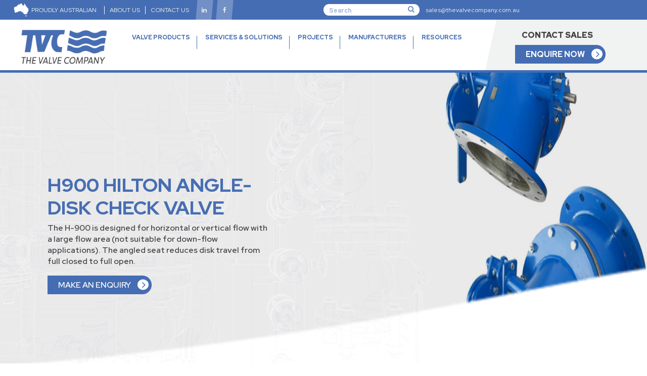

--- FILE ---
content_type: text/html;charset=utf-8
request_url: https://www.thevalvecompany.com.au/products/butterfly-valves/vacuum-relief-or-air-inlet-valves/h900-hilton-angle-disk-check-valve
body_size: 8392
content:
<!doctype html><html lang="en"><head>
    <meta charset="utf-8">
    <title>Dezurik - H900 Hilton Angle Disk Check valve | The Valve Company</title>
    <link rel="shortcut icon" href="https://www.thevalvecompany.com.au/hubfs/favicon.ico">
    <meta name="description" content="The H-900 is designed for horizontal or vertical flow with a large flow area (unsuitable for down-flow applications). Order online. ">
    <link rel="stylesheet" href="https://cdnjs.cloudflare.com/ajax/libs/font-awesome/4.7.0/css/font-awesome.min.css">
    
    
    
    
    
    
      
    
    
    
    <meta name="viewport" content="width=device-width, initial-scale=1">

    <script src="/hs/hsstatic/jquery-libs/static-1.1/jquery/jquery-1.7.1.js"></script>
<script>hsjQuery = window['jQuery'];</script>
    <meta property="og:description" content="The H-900 is designed for horizontal or vertical flow with a large flow area (unsuitable for down-flow applications). Order online. ">
    <meta property="og:title" content="Dezurik - H900 Hilton Angle Disk Check valve | The Valve Company">
    <meta name="twitter:description" content="The H-900 is designed for horizontal or vertical flow with a large flow area (unsuitable for down-flow applications). Order online. ">
    <meta name="twitter:title" content="Dezurik - H900 Hilton Angle Disk Check valve | The Valve Company">

    

    
    <style>
a.cta_button{-moz-box-sizing:content-box !important;-webkit-box-sizing:content-box !important;box-sizing:content-box !important;vertical-align:middle}.hs-breadcrumb-menu{list-style-type:none;margin:0px 0px 0px 0px;padding:0px 0px 0px 0px}.hs-breadcrumb-menu-item{float:left;padding:10px 0px 10px 10px}.hs-breadcrumb-menu-divider:before{content:'›';padding-left:10px}.hs-featured-image-link{border:0}.hs-featured-image{float:right;margin:0 0 20px 20px;max-width:50%}@media (max-width: 568px){.hs-featured-image{float:none;margin:0;width:100%;max-width:100%}}.hs-screen-reader-text{clip:rect(1px, 1px, 1px, 1px);height:1px;overflow:hidden;position:absolute !important;width:1px}
</style>

<link rel="stylesheet" href="https://www.thevalvecompany.com.au/hubfs/hub_generated/template_assets/1/73030292066/1743471084517/template_slick.min.css">
<link rel="stylesheet" href="https://www.thevalvecompany.com.au/hubfs/hub_generated/template_assets/1/73029219657/1743471083338/template_slick_theme.min.css">
<link rel="stylesheet" href="https://www.thevalvecompany.com.au/hubfs/hub_generated/template_assets/1/73022922129/1743471082324/template_Bootstrap.min.css">
<link rel="stylesheet" href="https://www.thevalvecompany.com.au/hubfs/hub_generated/template_assets/1/73021179702/1743471061927/template_main.min.css">
<link rel="stylesheet" href="https://www.thevalvecompany.com.au/hubfs/hub_generated/template_assets/1/74379101518/1743471087288/template_products.min.css">
<link rel="stylesheet" href="https://www.thevalvecompany.com.au/hubfs/hub_generated/template_assets/1/73021610277/1743471072901/template_theme-overrides.css">
<link rel="stylesheet" href="https://www.thevalvecompany.com.au/hubfs/hub_generated/module_assets/1/73618373716/1743639579372/module_Header.min.css">

                      <style>
                        .iframe_wrapper {
                          height: 0;
                          padding-bottom: 56.25%;
                          padding-top: 25px;
                          position: relative;
                        }

                        .embed_container {
                          display: inline-block;
                          height: 100%;
                          position: relative;
                          width: 100%;
                        }

                        .embed_container iframe {
                          left: 0;
                          max-height: 100%;
                          max-width: 100%;
                          position: absolute;
                          right: 0;
                          top: 0;
                        }
                      </style>
                      
<link rel="stylesheet" href="https://www.thevalvecompany.com.au/hubfs/hub_generated/module_assets/1/73343837048/1743639565619/module_cta-strip.min.css">
<link rel="stylesheet" href="https://www.thevalvecompany.com.au/hubfs/hub_generated/module_assets/1/73456224030/1743639569516/module_Footer.min.css">
<style>
  @font-face {
    font-family: "Red Hat Display";
    font-weight: 800;
    font-style: normal;
    font-display: swap;
    src: url("/_hcms/googlefonts/Red_Hat_Display/800.woff2") format("woff2"), url("/_hcms/googlefonts/Red_Hat_Display/800.woff") format("woff");
  }
  @font-face {
    font-family: "Red Hat Display";
    font-weight: 900;
    font-style: normal;
    font-display: swap;
    src: url("/_hcms/googlefonts/Red_Hat_Display/900.woff2") format("woff2"), url("/_hcms/googlefonts/Red_Hat_Display/900.woff") format("woff");
  }
  @font-face {
    font-family: "Red Hat Display";
    font-weight: 700;
    font-style: normal;
    font-display: swap;
    src: url("/_hcms/googlefonts/Red_Hat_Display/700.woff2") format("woff2"), url("/_hcms/googlefonts/Red_Hat_Display/700.woff") format("woff");
  }
  @font-face {
    font-family: "Red Hat Display";
    font-weight: 400;
    font-style: normal;
    font-display: swap;
    src: url("/_hcms/googlefonts/Red_Hat_Display/regular.woff2") format("woff2"), url("/_hcms/googlefonts/Red_Hat_Display/regular.woff") format("woff");
  }
  @font-face {
    font-family: "Red Hat Display";
    font-weight: 700;
    font-style: normal;
    font-display: swap;
    src: url("/_hcms/googlefonts/Red_Hat_Display/700.woff2") format("woff2"), url("/_hcms/googlefonts/Red_Hat_Display/700.woff") format("woff");
  }
</style>

    

    
<!--  Added by GoogleTagManager integration -->
<script>
var _hsp = window._hsp = window._hsp || [];
window.dataLayer = window.dataLayer || [];
function gtag(){dataLayer.push(arguments);}

var useGoogleConsentModeV2 = true;
var waitForUpdateMillis = 1000;



var hsLoadGtm = function loadGtm() {
    if(window._hsGtmLoadOnce) {
      return;
    }

    if (useGoogleConsentModeV2) {

      gtag('set','developer_id.dZTQ1Zm',true);

      gtag('consent', 'default', {
      'ad_storage': 'denied',
      'analytics_storage': 'denied',
      'ad_user_data': 'denied',
      'ad_personalization': 'denied',
      'wait_for_update': waitForUpdateMillis
      });

      _hsp.push(['useGoogleConsentModeV2'])
    }

    (function(w,d,s,l,i){w[l]=w[l]||[];w[l].push({'gtm.start':
    new Date().getTime(),event:'gtm.js'});var f=d.getElementsByTagName(s)[0],
    j=d.createElement(s),dl=l!='dataLayer'?'&l='+l:'';j.async=true;j.src=
    'https://www.googletagmanager.com/gtm.js?id='+i+dl;f.parentNode.insertBefore(j,f);
    })(window,document,'script','dataLayer','GTM-M59LJM8');

    window._hsGtmLoadOnce = true;
};

_hsp.push(['addPrivacyConsentListener', function(consent){
  if(consent.allowed || (consent.categories && consent.categories.analytics)){
    hsLoadGtm();
  }
}]);

</script>

<!-- /Added by GoogleTagManager integration -->

    <link rel="canonical" href="https://www.thevalvecompany.com.au/products/check-valves/h900-hilton-angle-disk-check-valve">


<meta property="og:url" content="https://www.thevalvecompany.com.au/products/check-valves/h900-hilton-angle-disk-check-valve">
<meta name="twitter:card" content="summary">
<meta http-equiv="content-language" content="en">






    
  <meta name="generator" content="HubSpot"></head>
  <body>
<!--  Added by GoogleTagManager integration -->
<noscript><iframe src="https://www.googletagmanager.com/ns.html?id=GTM-M59LJM8" height="0" width="0" style="display:none;visibility:hidden"></iframe></noscript>

<!-- /Added by GoogleTagManager integration -->

    <div class="body-wrapper   hs-content-id-74282555929 hs-site-page page ">
      
        <div data-global-resource-path="TVC-Theme-Final/templates/partials/header.html"><div id="hs_cos_wrapper_Header" class="hs_cos_wrapper hs_cos_wrapper_widget hs_cos_wrapper_type_module" style="" data-hs-cos-general-type="widget" data-hs-cos-type="module"><!-- header start -->
<header>
  
  <div class="top_bar">
    <div class="container-fluid">
      <div class="left">
        <div class="inner">
          <img src="https://www.thevalvecompany.com.au/hubfs/website-theme/Austrelia%20Icon.png" alt="Austrelia Icon" class="aus_icon">
          <p>
            PROUDLY AUSTRALIAN
          </p>
        </div>


        <ul class="topbarmenu">
          
          <li>
            
            
            <a href="https://www.thevalvecompany.com.au/about-us">
              ABOUT US
            </a>
          </li>
          
          <li>
            
            
            <a href="https://www.thevalvecompany.com.au/contact-us">
              CONTACT US
            </a>
          </li>
          
        </ul>

        
        
        <a class="likedin_link" href="https://www.linkedin.com/company/the-valve-company/">
          <i class="fa fa-linkedin"></i>
        </a>
        <a class="likedin_link" href="https://www.facebook.com/TheValveCompany">
          <i class="fa fa-facebook"></i>
        </a>
      </div>
      <div class="right">
        <div class="hs-search-field"> 
          <div class="hs-search-field__bar"> 
            <form action="/hs-search-results">
              
              <input type="text" class="hs-search-field__input" name="term" autocomplete="off" aria-label="Search" placeholder="Search">
              <i class="fa fa-search" aria-hidden="true"></i>
              
              
              
              

              
            </form>
          </div>
          <ul class="hs-search-field__suggestions"></ul>
        </div>
        <a class="mail_link" href="mailto:sales@thevalvecompany.com.au">sales@thevalvecompany.com.au</a>
      </div>
    </div>
  </div>
  <div class="header" id="header">
    <div class="container-fluid">
      <div class="row main_hdr">
        <div class="header-item item-left">
          <div class="logo">
            
            
            <a href="https://www.thevalvecompany.com.au">
              <img src="https://www.thevalvecompany.com.au/hubfs/website-theme/logo.png" alt="logo" class="img-fluid brand_logo">
            </a>
          </div>
        </div>
        <!-- menu start here -->
        <div class="header-item item-center">
          <div class="menu-overlay">
          </div>
          <nav class="menu">
            <div class="mobile-menu-head">
              <div class="go-back"><i class="fa fa-angle-left"></i></div>
              <div class="current-menu-title"></div>
              <div class="mobile-menu-close">×</div>
            </div>
            <ul class="menu-main">
              <li id="menu_1" class="menu-item-has-children">
                
                
                <a class="pointer-mobile" href="https://www.thevalvecompany.com.au/products">
                  VALVE PRODUCTS <i class="fa fa-angle-down"></i>
                </a>
                <div class="sub-menu mega-menu mega-menu-column-4">
                  
                  <div class="list-item ">
                    <h4 class="title">Valves</h4>
                    <ul>
                      
                      <li>
                        
                        
                        <a href="/products/air-valves">
                          Air Valves
                        </a>
                      </li>
                      
                      <li>
                        
                        
                        <a href="/products/ball-valves">
                          Ball Valves
                        </a>
                      </li>
                      
                      <li>
                        
                        
                        <a href="/products/butterfly-valves">
                          Butterfly Valves
                        </a>
                      </li>
                      
                      <li>
                        
                        
                        <a href="/products/check-valves">
                          Check Valves
                        </a>
                      </li>
                      
                      <li>
                        
                        
                        <a href="/products/waterway-cone-and-ball-valves">
                          Waterway Cone &amp; Ball Valves
                        </a>
                      </li>
                      
                      <li>
                        
                        
                        <a href="/products/control-valves">
                          Control Valves
                        </a>
                      </li>
                      
                      <li>
                        
                        
                        <a href="/products/diaphragm-valves">
                          Diaphragm Valves
                        </a>
                      </li>
                      
                      <li>
                        
                        
                        <a href="/products/eccentric-plug-valves">
                          Eccentric Plug Valves
                        </a>
                      </li>
                      
                      <li>
                        
                        
                        <a href="/products/fixed-cone-valves">
                          Fixed Cone Valve
                        </a>
                      </li>
                      
                      <li>
                        
                        
                        <a href="/products/gate-valves">
                          Gate Valves
                        </a>
                      </li>
                      
                      <li>
                        
                        
                        <a href="/products/knife-gate-valves">
                          Knife Gate Valves
                        </a>
                      </li>
                      
                      <li>
                        
                        
                        <a href="/products/bronze-marine-valves">
                          Bronze Marine Valves
                        </a>
                      </li>
                      
                      <li>
                        
                        
                        <a href="/products/pressure-relief-valves">
                          Pressure Relief Valves
                        </a>
                      </li>
                      
                      <li>
                        
                        
                        <a href="/products/sluice-gate-valves">
                          Sluice Gate Valves
                        </a>
                      </li>
                      
                      <li>
                        
                        
                        <a href="/products/surge-relief-angle-valves">
                          Surge Relief Angle Valves
                        </a>
                      </li>
                      
                    </ul>
                    
                  </div>
                  
                  <div class="list-item ">
                    <h4 class="title">Actuators</h4>
                    <ul>
                      
                      <li>
                        
                        
                        <a href="/products/actuators/actuation-and-ancillaries">
                          Actuation and Ancillaries
                        </a>
                      </li>
                      
                      <li>
                        
                        
                        <a href="/products/actuators/cylinders">
                          Cylinders
                        </a>
                      </li>
                      
                    </ul>
                    
                  </div>
                  
                  
                  <div class="list-item">
                    <div class="content_box">
                      
                      <div id="embed_container" class="embed_container">
                        <div class="iframe_wrapper" style="margin-top: 16px;">
                          <iframe width="640" height="360" src="https://www.youtube.com/embed/MsUDWVBrXJw" title="DeZURIK Knife Gate Valves Overview" srcdoc="<style>*{padding:0;margin:0;overflow:hidden}html,body{height:100%}img,span{position:absolute;width:100%;top:0;bottom:0;margin:auto}span{height:1.5em;text-align:center;font:48px/1.5 sans-serif;color:white;text-shadow:0 0 0.5em black}</style><a href=https://www.youtube.com/embed/MsUDWVBrXJw?autoplay=1><img src=https://img.youtube.com/vi/MsUDWVBrXJw/hqdefault.jpg alt='DeZURIK Knife Gate Valves Overview'><span>▶</span></a>" frameborder="0" allow="accelerometer; autoplay; clipboard-write; encrypted-media; gyroscope; picture-in-picture" allowfullscreen></iframe>
                        </div>
                      </div>
                      
                      

                    </div>
                  </div>
                  
                </div>
              </li>
              <li id="menu_2" class="">
                
                
                <a class="pointer-mobile" href="https://www.thevalvecompany.com.au/services-and-industry-solutions">
                  SERVICES &amp; SOLUTIONS 
                </a>
                
              </li>
              <!-- menu for New Shift end-->
              <!-- Menu 3 start -->
              <li id="menu_4">
                
                
                <a class="pointer-mobile" href="https://www.thevalvecompany.com.au/projects-gallery">
                  PROJECTS
                </a>
              </li>

              <!-- menu 3 end -->

              <!--menu 4 start--> 

              <li id="menu_5">
                
                
                <a class="pointer-mobile" href="https://www.thevalvecompany.com.au/manufacturers">
                  MANUFACTURERS
                </a>
              </li>
              <!--menu 4 end-->  

              <!--menu 5 start-->
              <li id="menu_3" class="menu-item-has-children">
                
                
                <a class="pointer-mobile" href="">
                  RESOURCES <i class="fa fa-angle-down"></i>
                </a>
                
                <!--sub menu for 3 start-->
                <div class="sub-menu mega-menu mega-menu-column-4">
                  <div class="list-item ">
                    <h4 class="title">Resources</h4>
                    <ul>
                      
                      <li>
                        
                        
                        <a href="https://www.thevalvecompany.com.au/knife-gate-valves-library">
                          Knife Gate Valves Library
                        </a>
                      </li>
                      
                      <li>
                        
                        
                        <a href="https://www.thevalvecompany.com.au/our-gallery">
                          Gallery
                        </a>
                      </li>
                      
                      <li>
                        
                        
                        <a href="https://www.thevalvecompany.com.au/blog">
                          Blog
                        </a>
                      </li>
                      
                      <li>
                        
                        
                        <a href="https://www.thevalvecompany.com.au/drawings-library">
                          Drawings Library
                        </a>
                      </li>
                      
                    </ul>
                  </div>
                  
                  <div class="list-item">
                    <div class="content_box">
                      
                      <div id="embed_container" class="embed_container">
                        <div class="iframe_wrapper" style="margin-top: 16px;">
                          <iframe width="640" height="360" src="https://www.youtube.com/embed/EjZYHEL4eY4" title="DeZURIK Knife Gate Valves in Dry Material" srcdoc="<style>*{padding:0;margin:0;overflow:hidden}html,body{height:100%}img,span{position:absolute;width:100%;top:0;bottom:0;margin:auto}span{height:1.5em;text-align:center;font:48px/1.5 sans-serif;color:white;text-shadow:0 0 0.5em black}</style><a href=https://www.youtube.com/embed/EjZYHEL4eY4?autoplay=1><img src=https://img.youtube.com/vi/EjZYHEL4eY4/hqdefault.jpg alt='DeZURIK Knife Gate Valves in Dry Material'><span>▶</span></a>" frameborder="0" allow="accelerometer; autoplay; clipboard-write; encrypted-media; gyroscope; picture-in-picture" loading="lazy" allowfullscreen></iframe>
                        </div>
                      </div>
                      
                      

                    </div>
                  </div>
                  
                </div>

                
              </li>

              <!--menu 5 end-->


              <!-- menu for New Shift end-->

              <!--
<li>


<a href="https://www.thevalvecompany.com.au/contact-us"


>
CONTACT US
</a>
</li> -->
            </ul>
            <!-- menu end here -->
            <div class="right_bar">
              <div id="contact_toggle">
                <a>CONTACT SALES</a>
              </div>
              
              <!--Enquiry button starts -->
              <p id="popupformevent" class="button" data-bs-toggle="modal" data-bs-target="#FormPopup">
                ENQUIRE NOW
              </p>
              <!--Enquiry button end -->
              
              <div id="contact_data">
                <ul>
                  
                  <li>
                    
                    
                    <a href="tel:+6189353%202565">
                      <span class="label">PERTH</span><span class="value">+61 8 9353 2565</span>
                    </a>
                  </li>
                  
                  <li>
                    
                    
                    <a href="tel:+61733488636">
                      <span class="label">BRISBANE</span><span class="value">+61  7 3348 8636</span>
                    </a>
                  </li>
                  
                  <li>
                    
                    
                    <a href="tel:+61%208%209021%206668">
                      <span class="label">KALGOORLIE</span><span class="value">+61 8 9021 6668</span>
                    </a>
                  </li>
                  
                  <li>
                    
                    
                    <a href="tel:+61%20417744791">
                      <span class="label">BUNBURY</span><span class="value">+61 417 744 791</span>
                    </a>
                  </li>
                  
                </ul>
              </div>
            </div>
          </nav>
        </div>
        <!-- mobile menu trigger -->
        <div class="mobile-menu-trigger">
          <span></span>
        </div>
      </div>
    </div>
  </div>
  <!-- The Modal -->
  <div class="modal fade FormPopup" id="FormPopup">
    <div class="modal-dialog">
      <div class="modal-content">
        <!-- Modal Header -->
        <div class="modal-header">
          <button type="button" class="btn-close" data-bs-dismiss="modal"></button>
        </div>

        <!-- Modal body -->
        <div class="modal-body">
          <div class="modal_inner">
            
            <h3>
              Make an Enquiry
            </h3>
            
            <span id="hs_cos_wrapper_Header_" class="hs_cos_wrapper hs_cos_wrapper_widget hs_cos_wrapper_type_form" style="" data-hs-cos-general-type="widget" data-hs-cos-type="form"><h3 id="hs_cos_wrapper_Header__title" class="hs_cos_wrapper form-title" data-hs-cos-general-type="widget_field" data-hs-cos-type="text"></h3>

<div id="hs_form_target_Header_"></div>









</span>
          </div>
        </div>
      </div>
    </div>
  </div>
</header>
<!-- header end -->


</div></div>
      

      

      <main id="main-content" class="body-container-wrapper">
         

<div class="container-fluid static_container" style="background: #f6f8fb;  width: 100%; max-width: 100%; padding: 0; overflow-x: hidden;">
  <div class="row">
    
  </div>
  <div class="container-fluid new">
    <div class="container-fluid static_body_container" style="padding:0;">
      <div class="row">
        

        
        
      <script>$('body').addClass('last-level');</script>
      <div class="brand-page">
        <section id="banner" class="last-lvl banner" style="padding: 200px 0px; background-position: bottom right; background-size: 90% 100%; background-repeat: no-repeat; background-image: url(https://www.thevalvecompany.com.au/hubfs/Drupal%20files/2020-10/dezurik-Banner-Products_hilton-angle-disk-check-valve-h-900.jpg);">
          <div class="container-fluid p-0">
            <div class="container">
              <div class="row">
                <div class="col-5">
                  <div>
<div data-quickedit-field-id="paragraph/749/field_banner_heading/en/default" data-once="quickedit">
<h1>H900 HILTON ANGLE-DISK CHECK VALVE</h1>
</div>
</div>
<div>
<div data-quickedit-field-id="paragraph/749/field_banner_copy/en/default" data-once="quickedit">
<p><span>The H-900 is designed for horizontal or vertical flow with a large flow area (not suitable for down-flow applications). The angled seat reduces disk travel from full closed to full open.</span></p>
</div>
</div>
                  <div class="button_parent">
                    <a class="button" data-bs-toggle="modal" data-bs-target="#FormPopup">
                      MAKE AN ENQUIRY
                    </a>
                  </div>
                </div>
              </div>
            </div>
          </div>
        </section>
        <div class="container">
          <div class="bread_parent">
            <div class="breadcrumb">
              <a href="https://www.thevalvecompany.com.au/">Home </a>
              <span class="arrow">&gt;</span>  
              <a href="/products">Products </a>
              <span class="arrow">&gt;</span>  
              <a href="/products/vacuum-relief-or-air-inlet-valves">Air Valves Vacuum Relief Or Air Inlet Valves  | The Valve Company </a>
              <span class="arrow">&gt;</span>  <p>Dezurik - H900 Hilton Angle Disk Check valve | The Valve Company</p> 
            </div>
            <div class="back_parent">
              <a href="/products/vacuum-relief-or-air-inlet-valves"> &lt; Back to Results</a>
            </div>
          </div>
          <div class="brand_specifications ">
            <div class="row">
              <div class="col-6 first d-flex">
                <img src="https://www.thevalvecompany.com.au/hubfs/dezurik-hilton-angle-disk-check-valve-h-900_0.jpg" class="img-fluid m-auto" alt="H900">
              </div>
              <div class="col-6 second">
                <h2>
                  H900 <span>SPECIFICATIONS</span>
                </h2>
                <div>
<ul>
<li><strong>Size Range</strong><span>&nbsp;</span><span>Through 54"</span></li>
<li><strong>Temperature Range</strong> up to 1000°F</li>
<li><strong>Pressure Rating</strong> up to 150 psi</li>
<li><strong>Seating</strong> Metal or Resilient</li>
<li><strong>Materials </strong>Valves are available in solid or wetted parts construction in any weldable alloy, including Stainless Steel, Hastelloy, Inconel, Monel and Titanium.</li>
<li><strong>Abrasive Service</strong> Optional abrasion and corrosion resistant designs with hard facing available in Stellite, Tungsten Carbide, Pulse Fusion.</li>
</ul>
</div>
              </div>
            </div>
          </div>
          <div class="brand_enquiry ">
            <div class="row">
              <div class="col-6 second">
                <h3>
                  H900 HILTON ANGLE-DISK CHECK VALVE&nbsp;DOWNLOADS
                </h3>
                <div>&nbsp;</div>
<div><strong>PDF - </strong><a href="https://www.thevalvecompany.com.au/hubfs/hilton-fabricated-and-custom-valves-10.00-11.pdf" target="_blank" rel="noopener">Hilton Fabricated and Custom Valves 10.00-11</a></div>
<div>
<div data-quickedit-field-id="paragraph/769/field_heading/en/default" data-once="quickedit">
<p>&nbsp;</p>
<div>
<h3><strong>FEATURES &amp; BENEFITS</strong></h3>
<div>&nbsp;</div>
</div>
<div>
<div>
<div data-quickedit-field-id="paragraph/767/field_copy/en/default" data-once="quickedit">
<p><span>The H-900 is designed for horizontal or vertical flow with a large flow area (not suitable for down-flow applications).</span></p>
<p><span>The angled seat reduces disk travel from full closed to full open. The valve is equipped with a shaft pivot located slightly above centerline; pressure on disk area above pivot partiality balances pressure on area below pivot to reduce slamming. The valve is available with external counterweight and dampener.</span></p>
<p><span>The H-900 can be fabricated from any weldable alloy and is clearly marked to show direction of flow.</span></p>
<p><span>3" to 24" is standard, but larger sizes are available.</span></p>
</div>
</div>
</div>
<div>
<div>&nbsp;</div>
</div>
</div>
</div>
              </div>
              <div class="col-6 first">
                
                <h3>
                  CONNECT WITH A SPECIALIST
                </h3>
                <p>
                  With specialist industrial valve solutions advice, stock availability, quick response times, and reliable support - you can procure with confidence.
                </p>
                <a class="button" data-bs-toggle="modal" data-bs-target="#FormPopup">
                  MAKE AN ENQUIRY
                </a>
              </div>

            </div>
          </div>
        </div>
      </div>
      
    </div>
    
    
  </div>
</div>
<div id="hs_cos_wrapper_module_16534678270255" class="hs_cos_wrapper hs_cos_wrapper_widget hs_cos_wrapper_type_module" style="" data-hs-cos-general-type="widget" data-hs-cos-type="module"><section id="subscribe-form" class="cta_strip" style=" background-image:url(https://www.thevalvecompany.com.au/hubfs/BLog/_Image_.png); ">
  <div class="container">
    <div class="col-12">
      <div class="content">
        <h3>
          Get the Latest Valve<br>Applications and Insights
        </h3>
        <div class="subscribe">
          <span id="hs_cos_wrapper_module_16534678270255_" class="hs_cos_wrapper hs_cos_wrapper_widget hs_cos_wrapper_type_form" style="" data-hs-cos-general-type="widget" data-hs-cos-type="form"><h3 id="hs_cos_wrapper_form_509543747_title" class="hs_cos_wrapper form-title" data-hs-cos-general-type="widget_field" data-hs-cos-type="text"></h3>

<div id="hs_form_target_form_509543747"></div>









</span>
        </div>
      </div>
    </div>
  </div>
</section></div>
<script>
  jQuery(function($) {
    var path = window.location.href.split('?')[0];; // because the 'href' property of the DOM element is the absolute path
    $('ul a').each(function() {
      if (this.href === path) {
        $(this).addClass('active');
      }
    });
  });

  $(document).ready(function(event){
    $('.boxselect').change(function(){
      $this = $(this);
      $('.product_category').hide();
      $('.'+$this.val()).show();
      console.log("showing "+$this.val()+" boxes");
    });
  });
</script>

      

      
        <div data-global-resource-path="TVC-Theme-Final/templates/partials/footer.html"><div id="hs_cos_wrapper_Footer" class="hs_cos_wrapper hs_cos_wrapper_widget hs_cos_wrapper_type_module" style="" data-hs-cos-general-type="widget" data-hs-cos-type="module"><footer class="footer" style="background-image:url('https://www.thevalvecompany.com.au/hubfs/BLog/_Image_.png');">
  <div class="container">
    <div class="row">
      <div class="col-md-12">
        <div class="content_parent">
          <div class="content one">
            <img src="https://www.thevalvecompany.com.au/hubfs/BLog/_Group_.png" alt="TVC Footer Logo" class="footer_logo img-fluid">
            <p>
              The Valve Company is the name trusted throughout Australia for supplying quality valves to commercial and heavy industry with reliable service and advice to match.
            </p>

            
            
            <a class="footer_linkdin" href="https://www.linkedin.com/company/the-valve-company/">
              <img src="https://www.thevalvecompany.com.au/hubfs/BLog/Screenshot_3.png" alt="linkedin">
            </a>
            <img src="https://www.thevalvecompany.com.au/hubfs/BLog/australia.png" alt="Australia" class="map_img img-fluid">
          </div>
          <div class="content two">
            <h5 class="column_headline">
              CONTACT INFO
            </h5>
            
            <p class="sub_headline">Perth Branch</p>
            <p>Unit 2, 41-45 Furnace Road <br> Welshpool WA 6106</p>
            <p>
              Phone: <a href="tel:+61%208%209353%202565">+61 8 9353 2565</a>
            </p>
            <a href="mailto:sales@thevalvecompany.com.au">sales@thevalvecompany.com.au</a>
            
            <p class="sub_headline">Kalgoorlie Branch</p>
            <p>Unit 2, 69 Craig Road <br>  West Kalgoorlie WA 6430 </p>
            <p>
              Phone: <a href="tel:%20+61%208%209021%206668"> +61 8 9021 6668</a>
            </p>
            <a href="mailto:sales@thevalvecompany.com.au">sales@thevalvecompany.com.au</a>
            
            <p class="sub_headline">Brisbane Branch</p>
            <p>Unit 5, 225 Queensport Road <br>North Murrarie QLD 4172</p>
            <p>
              Phone: <a href="tel:+61%207%203348%208636">+61 7 3348 8636</a>
            </p>
            <a href="mailto:sales@thevalvecompany.com.au">sales@thevalvecompany.com.au</a>
            
            <p class="sub_headline">Bunbury Branch</p>
            <p></p>
            <p>
              Phone:  <a href="tel:+61%20417%20744%20791">+61 417 744 791</a>
            </p>
            <a href="mailto:sales@thevalvecompany.com.au">sales@thevalvecompany.com.au</a>
            
          </div>
          <div class="content three">
            <h5 class="column_headline">
              PRODUCT CATEGORIES
            </h5>
            <ul>
              
              <li>
                
                
                <a href="/products/actuators">
                  Actuators
                </a>
              </li>
              
              <li>
                
                
                <a href="/products/air-valves">
                  Air Valves
                </a>
              </li>
              
              <li>
                
                
                <a href="/products/ball-valves">
                  Ball Valves
                </a>
              </li>
              
              <li>
                
                
                <a href="/products/butterfly-valves/butterfly-off-set">
                  Butterfly Valves (Off-Set)
                </a>
              </li>
              
              <li>
                
                
                <a href="/products/check-valves">
                  Check Valves
                </a>
              </li>
              
              <li>
                
                
                <a href="/products/control-valves">
                  Control Valves
                </a>
              </li>
              
              <li>
                
                
                <a href="/products/diaphragm-valves">
                  Diaphragm Valves
                </a>
              </li>
              
              <li>
                
                
                <a href="/products/eccentric-plug-valves">
                  Eccentric Plug Valves
                </a>
              </li>
              
              <li>
                
                
                <a href="/products/fixed-cone-valves">
                  Fixed Cone Valves
                </a>
              </li>
              
              <li>
                
                
                <a href="/products/knife-gate-valves">
                  Knife Gate Valves
                </a>
              </li>
              
              <li>
                
                
                <a href="/products/pressure-relief-valves">
                  Pressure Relief Valves
                </a>
              </li>
              
              <li>
                
                
                <a href="/products/sluice-gate-valves">
                  Sluice Gate Valves
                </a>
              </li>
              
              <li>
                
                
                <a href="/products/surge-relief-angle-valves">
                  Surge Relief Angle Valves
                </a>
              </li>
              
              <li>
                
                
                <a href="/products/waterway-cone-and-ball-valves">
                  Waterway Cone and Ball Valves 
                </a>
              </li>
              
              <li>
                
                
                <a href="/products/gate-valves">
                  Gate Valves
                </a>
              </li>
              
            </ul>
          </div>
          <div class="content four">
            <h5 class="column_headline">THE VALVE COMPANY</h5>
            <ul>
              
              <li>
                
                
                <a href="https://www.thevalvecompany.com.au">
                  Home
                </a>
              </li>
              
              <li>
                
                
                <a href="https://www.thevalvecompany.com.au/services-and-industry-solutions">
                  Services &amp; Solutions
                </a>
              </li>
              
              <li>
                
                
                <a href="https://www.thevalvecompany.com.au/about-us">
                  About Us
                </a>
              </li>
              
              <li>
                
                
                <a href="https://www.thevalvecompany.com.au/manufacturers">
                  Manufacturers
                </a>
              </li>
              
              <li>
                
                
                <a href="https://www.thevalvecompany.com.au/contact-us">
                  Contact Us
                </a>
              </li>
              
            </ul>
          </div>
        </div>
      </div>
    </div>
  </div>
  <div class="copyright">
    <div class="container">
      <div class="row">
        <div class="col-12">
          <div class="content_parent_2">
            <div class="copy_text">
              <p>
                Copyright © The Valve Company 2025 · All rights reserved
              </p>
            </div>
            <ul class="copy_links">
              
              <li>
                
                
                <a href="https://www.thevalvecompany.com.au/privacy">
                   Privacy Policy
                </a>
              </li>
              
              <li>
                
                
                <a href="https://www.thevalvecompany.com.au/terms-and-conditions">
                  Terms &amp; Conditions
                </a>
              </li>
              
            </ul>
            <span class="credit_text">
              <p>
                Website Design by
              </p>
              
              
              <a href="https://www.fileroom.com/en-au/">
                <img src="https://www.thevalvecompany.com.au/hubfs/BLog/_Group_-1.png" alt="_Group_-1">
              </a>
            </span>
          </div>
        </div>
      </div>
    </div>
  </div>
  <a href="javascript:" id="return-to-top">
    <img src="https://www.thevalvecompany.com.au/hubfs/website-theme/bottom_to_top_arrow.png" class="btm_arrow" alt="bottom_to_top_arrow">
  </a>
</footer></div></div>
      
    </div>
    
    
    
<!-- HubSpot performance collection script -->
<script defer src="/hs/hsstatic/content-cwv-embed/static-1.1293/embed.js"></script>
<script src="https://www.thevalvecompany.com.au/hubfs/hub_generated/template_assets/1/73021596718/1743471067275/template_main.min.js"></script>
<script src="https://www.thevalvecompany.com.au/hubfs/hub_generated/template_assets/1/73030192999/1743471083890/template_slick.min.js"></script>
<script src="https://www.thevalvecompany.com.au/hubfs/hub_generated/template_assets/1/73022861606/1743471081471/template_Bootstrap.min.js"></script>
<script>
var hsVars = hsVars || {}; hsVars['language'] = 'en';
</script>

<script src="/hs/hsstatic/cos-i18n/static-1.53/bundles/project.js"></script>
<script src="https://www.thevalvecompany.com.au/hubfs/hub_generated/module_assets/1/73618373716/1743639579372/module_Header.min.js"></script>

    <!--[if lte IE 8]>
    <script charset="utf-8" src="https://js.hsforms.net/forms/v2-legacy.js"></script>
    <![endif]-->

<script data-hs-allowed="true" src="/_hcms/forms/v2.js"></script>

    <script data-hs-allowed="true">
        var options = {
            portalId: '20855445',
            formId: '41cdafc2-f6c8-4eef-88cb-62e644dc056a',
            formInstanceId: '6288',
            
            pageId: 'hubdb-74282555929-5415050-75612241333',
            
            region: 'na1',
            
            
            
            
            pageName: "Dezurik - H900 Hilton Angle Disk Check valve | The Valve Company",
            
            
            redirectUrl: "https:\/\/www.thevalvecompany.com.au\/thank-you",
            
            
            
            
            
            css: '',
            target: '#hs_form_target_Header_',
            
            
            
            
            
            
            
            contentType: "standard-page",
            
            
            
            formsBaseUrl: '/_hcms/forms/',
            
            
            
            formData: {
                cssClass: 'hs-form stacked hs-custom-form'
            }
        };

        options.getExtraMetaDataBeforeSubmit = function() {
            var metadata = {};
            

            if (hbspt.targetedContentMetadata) {
                var count = hbspt.targetedContentMetadata.length;
                var targetedContentData = [];
                for (var i = 0; i < count; i++) {
                    var tc = hbspt.targetedContentMetadata[i];
                     if ( tc.length !== 3) {
                        continue;
                     }
                     targetedContentData.push({
                        definitionId: tc[0],
                        criterionId: tc[1],
                        smartTypeId: tc[2]
                     });
                }
                metadata["targetedContentMetadata"] = JSON.stringify(targetedContentData);
            }

            return metadata;
        };

        hbspt.forms.create(options);
    </script>


<script src="https://cdnjs.cloudflare.com/ajax/libs/jquery.isotope/3.0.5/isotope.pkgd.js"></script>


    <script data-hs-allowed="true">
        var options = {
            portalId: '20855445',
            formId: 'dd707522-1ce6-4a74-a516-08866ef9162e',
            formInstanceId: '1263',
            
            pageId: 'hubdb-74282555929-5415050-75612241333',
            
            region: 'na1',
            
            
            
            
            pageName: "Dezurik - H900 Hilton Angle Disk Check valve | The Valve Company",
            
            
            
            inlineMessage: "Thanks for submitting the form.",
            
            
            rawInlineMessage: "Thanks for submitting the form.",
            
            
            hsFormKey: "5c50c6baa3e2f71af3ff5a6c6fa55b16",
            
            
            css: '',
            target: '#hs_form_target_form_509543747',
            
            
            
            
            
            
            
            contentType: "standard-page",
            
            
            
            formsBaseUrl: '/_hcms/forms/',
            
            
            
            formData: {
                cssClass: 'hs-form stacked hs-custom-form'
            }
        };

        options.getExtraMetaDataBeforeSubmit = function() {
            var metadata = {};
            

            if (hbspt.targetedContentMetadata) {
                var count = hbspt.targetedContentMetadata.length;
                var targetedContentData = [];
                for (var i = 0; i < count; i++) {
                    var tc = hbspt.targetedContentMetadata[i];
                     if ( tc.length !== 3) {
                        continue;
                     }
                     targetedContentData.push({
                        definitionId: tc[0],
                        criterionId: tc[1],
                        smartTypeId: tc[2]
                     });
                }
                metadata["targetedContentMetadata"] = JSON.stringify(targetedContentData);
            }

            return metadata;
        };

        hbspt.forms.create(options);
    </script>

<script src="https://www.thevalvecompany.com.au/hubfs/hub_generated/module_assets/1/73456224030/1743639569516/module_Footer.min.js"></script>

<!-- Start of HubSpot Analytics Code -->
<script type="text/javascript">
var _hsq = _hsq || [];
_hsq.push(["setContentType", "standard-page"]);
_hsq.push(["setCanonicalUrl", "https:\/\/www.thevalvecompany.com.au\/products\/butterfly-valves\/vacuum-relief-or-air-inlet-valves\/h900-hilton-angle-disk-check-valve"]);
_hsq.push(["setPageId", "hubdb-74282555929-5415050-75612241333"]);
_hsq.push(["setContentMetadata", {
    "contentPageId": "hubdb-74282555929-5415050-75612241333",
    "legacyPageId": "hubdb-74282555929-5415050-75612241333",
    "contentFolderId": null,
    "contentGroupId": null,
    "abTestId": null,
    "languageVariantId": 74282555929,
    "languageCode": "en",
    
    
}]);
</script>

<script type="text/javascript" id="hs-script-loader" async defer src="/hs/scriptloader/20855445.js"></script>
<!-- End of HubSpot Analytics Code -->


<script type="text/javascript">
var hsVars = {
    render_id: "bba01589-dbaa-41a6-b593-83f653f44e08",
    ticks: 1766877252354,
    page_id: 74282555929,
    dynamic_page_id: "hubdb-74282555929-5415050-75612241333",
    content_group_id: 0,
    portal_id: 20855445,
    app_hs_base_url: "https://app.hubspot.com",
    cp_hs_base_url: "https://cp.hubspot.com",
    language: "en",
    analytics_page_type: "standard-page",
    scp_content_type: "",
    
    analytics_page_id: "hubdb-74282555929-5415050-75612241333",
    category_id: 1,
    folder_id: 0,
    is_hubspot_user: false
}
</script>


<script defer src="/hs/hsstatic/HubspotToolsMenu/static-1.432/js/index.js"></script>




    
    
  
</main></div></body></html>

--- FILE ---
content_type: text/html; charset=utf-8
request_url: https://www.google.com/recaptcha/enterprise/anchor?ar=1&k=6LdGZJsoAAAAAIwMJHRwqiAHA6A_6ZP6bTYpbgSX&co=aHR0cHM6Ly93d3cudGhldmFsdmVjb21wYW55LmNvbS5hdTo0NDM.&hl=en&v=7gg7H51Q-naNfhmCP3_R47ho&size=invisible&badge=inline&anchor-ms=20000&execute-ms=30000&cb=irv7co8giqf4
body_size: 48211
content:
<!DOCTYPE HTML><html dir="ltr" lang="en"><head><meta http-equiv="Content-Type" content="text/html; charset=UTF-8">
<meta http-equiv="X-UA-Compatible" content="IE=edge">
<title>reCAPTCHA</title>
<style type="text/css">
/* cyrillic-ext */
@font-face {
  font-family: 'Roboto';
  font-style: normal;
  font-weight: 400;
  font-stretch: 100%;
  src: url(//fonts.gstatic.com/s/roboto/v48/KFO7CnqEu92Fr1ME7kSn66aGLdTylUAMa3GUBHMdazTgWw.woff2) format('woff2');
  unicode-range: U+0460-052F, U+1C80-1C8A, U+20B4, U+2DE0-2DFF, U+A640-A69F, U+FE2E-FE2F;
}
/* cyrillic */
@font-face {
  font-family: 'Roboto';
  font-style: normal;
  font-weight: 400;
  font-stretch: 100%;
  src: url(//fonts.gstatic.com/s/roboto/v48/KFO7CnqEu92Fr1ME7kSn66aGLdTylUAMa3iUBHMdazTgWw.woff2) format('woff2');
  unicode-range: U+0301, U+0400-045F, U+0490-0491, U+04B0-04B1, U+2116;
}
/* greek-ext */
@font-face {
  font-family: 'Roboto';
  font-style: normal;
  font-weight: 400;
  font-stretch: 100%;
  src: url(//fonts.gstatic.com/s/roboto/v48/KFO7CnqEu92Fr1ME7kSn66aGLdTylUAMa3CUBHMdazTgWw.woff2) format('woff2');
  unicode-range: U+1F00-1FFF;
}
/* greek */
@font-face {
  font-family: 'Roboto';
  font-style: normal;
  font-weight: 400;
  font-stretch: 100%;
  src: url(//fonts.gstatic.com/s/roboto/v48/KFO7CnqEu92Fr1ME7kSn66aGLdTylUAMa3-UBHMdazTgWw.woff2) format('woff2');
  unicode-range: U+0370-0377, U+037A-037F, U+0384-038A, U+038C, U+038E-03A1, U+03A3-03FF;
}
/* math */
@font-face {
  font-family: 'Roboto';
  font-style: normal;
  font-weight: 400;
  font-stretch: 100%;
  src: url(//fonts.gstatic.com/s/roboto/v48/KFO7CnqEu92Fr1ME7kSn66aGLdTylUAMawCUBHMdazTgWw.woff2) format('woff2');
  unicode-range: U+0302-0303, U+0305, U+0307-0308, U+0310, U+0312, U+0315, U+031A, U+0326-0327, U+032C, U+032F-0330, U+0332-0333, U+0338, U+033A, U+0346, U+034D, U+0391-03A1, U+03A3-03A9, U+03B1-03C9, U+03D1, U+03D5-03D6, U+03F0-03F1, U+03F4-03F5, U+2016-2017, U+2034-2038, U+203C, U+2040, U+2043, U+2047, U+2050, U+2057, U+205F, U+2070-2071, U+2074-208E, U+2090-209C, U+20D0-20DC, U+20E1, U+20E5-20EF, U+2100-2112, U+2114-2115, U+2117-2121, U+2123-214F, U+2190, U+2192, U+2194-21AE, U+21B0-21E5, U+21F1-21F2, U+21F4-2211, U+2213-2214, U+2216-22FF, U+2308-230B, U+2310, U+2319, U+231C-2321, U+2336-237A, U+237C, U+2395, U+239B-23B7, U+23D0, U+23DC-23E1, U+2474-2475, U+25AF, U+25B3, U+25B7, U+25BD, U+25C1, U+25CA, U+25CC, U+25FB, U+266D-266F, U+27C0-27FF, U+2900-2AFF, U+2B0E-2B11, U+2B30-2B4C, U+2BFE, U+3030, U+FF5B, U+FF5D, U+1D400-1D7FF, U+1EE00-1EEFF;
}
/* symbols */
@font-face {
  font-family: 'Roboto';
  font-style: normal;
  font-weight: 400;
  font-stretch: 100%;
  src: url(//fonts.gstatic.com/s/roboto/v48/KFO7CnqEu92Fr1ME7kSn66aGLdTylUAMaxKUBHMdazTgWw.woff2) format('woff2');
  unicode-range: U+0001-000C, U+000E-001F, U+007F-009F, U+20DD-20E0, U+20E2-20E4, U+2150-218F, U+2190, U+2192, U+2194-2199, U+21AF, U+21E6-21F0, U+21F3, U+2218-2219, U+2299, U+22C4-22C6, U+2300-243F, U+2440-244A, U+2460-24FF, U+25A0-27BF, U+2800-28FF, U+2921-2922, U+2981, U+29BF, U+29EB, U+2B00-2BFF, U+4DC0-4DFF, U+FFF9-FFFB, U+10140-1018E, U+10190-1019C, U+101A0, U+101D0-101FD, U+102E0-102FB, U+10E60-10E7E, U+1D2C0-1D2D3, U+1D2E0-1D37F, U+1F000-1F0FF, U+1F100-1F1AD, U+1F1E6-1F1FF, U+1F30D-1F30F, U+1F315, U+1F31C, U+1F31E, U+1F320-1F32C, U+1F336, U+1F378, U+1F37D, U+1F382, U+1F393-1F39F, U+1F3A7-1F3A8, U+1F3AC-1F3AF, U+1F3C2, U+1F3C4-1F3C6, U+1F3CA-1F3CE, U+1F3D4-1F3E0, U+1F3ED, U+1F3F1-1F3F3, U+1F3F5-1F3F7, U+1F408, U+1F415, U+1F41F, U+1F426, U+1F43F, U+1F441-1F442, U+1F444, U+1F446-1F449, U+1F44C-1F44E, U+1F453, U+1F46A, U+1F47D, U+1F4A3, U+1F4B0, U+1F4B3, U+1F4B9, U+1F4BB, U+1F4BF, U+1F4C8-1F4CB, U+1F4D6, U+1F4DA, U+1F4DF, U+1F4E3-1F4E6, U+1F4EA-1F4ED, U+1F4F7, U+1F4F9-1F4FB, U+1F4FD-1F4FE, U+1F503, U+1F507-1F50B, U+1F50D, U+1F512-1F513, U+1F53E-1F54A, U+1F54F-1F5FA, U+1F610, U+1F650-1F67F, U+1F687, U+1F68D, U+1F691, U+1F694, U+1F698, U+1F6AD, U+1F6B2, U+1F6B9-1F6BA, U+1F6BC, U+1F6C6-1F6CF, U+1F6D3-1F6D7, U+1F6E0-1F6EA, U+1F6F0-1F6F3, U+1F6F7-1F6FC, U+1F700-1F7FF, U+1F800-1F80B, U+1F810-1F847, U+1F850-1F859, U+1F860-1F887, U+1F890-1F8AD, U+1F8B0-1F8BB, U+1F8C0-1F8C1, U+1F900-1F90B, U+1F93B, U+1F946, U+1F984, U+1F996, U+1F9E9, U+1FA00-1FA6F, U+1FA70-1FA7C, U+1FA80-1FA89, U+1FA8F-1FAC6, U+1FACE-1FADC, U+1FADF-1FAE9, U+1FAF0-1FAF8, U+1FB00-1FBFF;
}
/* vietnamese */
@font-face {
  font-family: 'Roboto';
  font-style: normal;
  font-weight: 400;
  font-stretch: 100%;
  src: url(//fonts.gstatic.com/s/roboto/v48/KFO7CnqEu92Fr1ME7kSn66aGLdTylUAMa3OUBHMdazTgWw.woff2) format('woff2');
  unicode-range: U+0102-0103, U+0110-0111, U+0128-0129, U+0168-0169, U+01A0-01A1, U+01AF-01B0, U+0300-0301, U+0303-0304, U+0308-0309, U+0323, U+0329, U+1EA0-1EF9, U+20AB;
}
/* latin-ext */
@font-face {
  font-family: 'Roboto';
  font-style: normal;
  font-weight: 400;
  font-stretch: 100%;
  src: url(//fonts.gstatic.com/s/roboto/v48/KFO7CnqEu92Fr1ME7kSn66aGLdTylUAMa3KUBHMdazTgWw.woff2) format('woff2');
  unicode-range: U+0100-02BA, U+02BD-02C5, U+02C7-02CC, U+02CE-02D7, U+02DD-02FF, U+0304, U+0308, U+0329, U+1D00-1DBF, U+1E00-1E9F, U+1EF2-1EFF, U+2020, U+20A0-20AB, U+20AD-20C0, U+2113, U+2C60-2C7F, U+A720-A7FF;
}
/* latin */
@font-face {
  font-family: 'Roboto';
  font-style: normal;
  font-weight: 400;
  font-stretch: 100%;
  src: url(//fonts.gstatic.com/s/roboto/v48/KFO7CnqEu92Fr1ME7kSn66aGLdTylUAMa3yUBHMdazQ.woff2) format('woff2');
  unicode-range: U+0000-00FF, U+0131, U+0152-0153, U+02BB-02BC, U+02C6, U+02DA, U+02DC, U+0304, U+0308, U+0329, U+2000-206F, U+20AC, U+2122, U+2191, U+2193, U+2212, U+2215, U+FEFF, U+FFFD;
}
/* cyrillic-ext */
@font-face {
  font-family: 'Roboto';
  font-style: normal;
  font-weight: 500;
  font-stretch: 100%;
  src: url(//fonts.gstatic.com/s/roboto/v48/KFO7CnqEu92Fr1ME7kSn66aGLdTylUAMa3GUBHMdazTgWw.woff2) format('woff2');
  unicode-range: U+0460-052F, U+1C80-1C8A, U+20B4, U+2DE0-2DFF, U+A640-A69F, U+FE2E-FE2F;
}
/* cyrillic */
@font-face {
  font-family: 'Roboto';
  font-style: normal;
  font-weight: 500;
  font-stretch: 100%;
  src: url(//fonts.gstatic.com/s/roboto/v48/KFO7CnqEu92Fr1ME7kSn66aGLdTylUAMa3iUBHMdazTgWw.woff2) format('woff2');
  unicode-range: U+0301, U+0400-045F, U+0490-0491, U+04B0-04B1, U+2116;
}
/* greek-ext */
@font-face {
  font-family: 'Roboto';
  font-style: normal;
  font-weight: 500;
  font-stretch: 100%;
  src: url(//fonts.gstatic.com/s/roboto/v48/KFO7CnqEu92Fr1ME7kSn66aGLdTylUAMa3CUBHMdazTgWw.woff2) format('woff2');
  unicode-range: U+1F00-1FFF;
}
/* greek */
@font-face {
  font-family: 'Roboto';
  font-style: normal;
  font-weight: 500;
  font-stretch: 100%;
  src: url(//fonts.gstatic.com/s/roboto/v48/KFO7CnqEu92Fr1ME7kSn66aGLdTylUAMa3-UBHMdazTgWw.woff2) format('woff2');
  unicode-range: U+0370-0377, U+037A-037F, U+0384-038A, U+038C, U+038E-03A1, U+03A3-03FF;
}
/* math */
@font-face {
  font-family: 'Roboto';
  font-style: normal;
  font-weight: 500;
  font-stretch: 100%;
  src: url(//fonts.gstatic.com/s/roboto/v48/KFO7CnqEu92Fr1ME7kSn66aGLdTylUAMawCUBHMdazTgWw.woff2) format('woff2');
  unicode-range: U+0302-0303, U+0305, U+0307-0308, U+0310, U+0312, U+0315, U+031A, U+0326-0327, U+032C, U+032F-0330, U+0332-0333, U+0338, U+033A, U+0346, U+034D, U+0391-03A1, U+03A3-03A9, U+03B1-03C9, U+03D1, U+03D5-03D6, U+03F0-03F1, U+03F4-03F5, U+2016-2017, U+2034-2038, U+203C, U+2040, U+2043, U+2047, U+2050, U+2057, U+205F, U+2070-2071, U+2074-208E, U+2090-209C, U+20D0-20DC, U+20E1, U+20E5-20EF, U+2100-2112, U+2114-2115, U+2117-2121, U+2123-214F, U+2190, U+2192, U+2194-21AE, U+21B0-21E5, U+21F1-21F2, U+21F4-2211, U+2213-2214, U+2216-22FF, U+2308-230B, U+2310, U+2319, U+231C-2321, U+2336-237A, U+237C, U+2395, U+239B-23B7, U+23D0, U+23DC-23E1, U+2474-2475, U+25AF, U+25B3, U+25B7, U+25BD, U+25C1, U+25CA, U+25CC, U+25FB, U+266D-266F, U+27C0-27FF, U+2900-2AFF, U+2B0E-2B11, U+2B30-2B4C, U+2BFE, U+3030, U+FF5B, U+FF5D, U+1D400-1D7FF, U+1EE00-1EEFF;
}
/* symbols */
@font-face {
  font-family: 'Roboto';
  font-style: normal;
  font-weight: 500;
  font-stretch: 100%;
  src: url(//fonts.gstatic.com/s/roboto/v48/KFO7CnqEu92Fr1ME7kSn66aGLdTylUAMaxKUBHMdazTgWw.woff2) format('woff2');
  unicode-range: U+0001-000C, U+000E-001F, U+007F-009F, U+20DD-20E0, U+20E2-20E4, U+2150-218F, U+2190, U+2192, U+2194-2199, U+21AF, U+21E6-21F0, U+21F3, U+2218-2219, U+2299, U+22C4-22C6, U+2300-243F, U+2440-244A, U+2460-24FF, U+25A0-27BF, U+2800-28FF, U+2921-2922, U+2981, U+29BF, U+29EB, U+2B00-2BFF, U+4DC0-4DFF, U+FFF9-FFFB, U+10140-1018E, U+10190-1019C, U+101A0, U+101D0-101FD, U+102E0-102FB, U+10E60-10E7E, U+1D2C0-1D2D3, U+1D2E0-1D37F, U+1F000-1F0FF, U+1F100-1F1AD, U+1F1E6-1F1FF, U+1F30D-1F30F, U+1F315, U+1F31C, U+1F31E, U+1F320-1F32C, U+1F336, U+1F378, U+1F37D, U+1F382, U+1F393-1F39F, U+1F3A7-1F3A8, U+1F3AC-1F3AF, U+1F3C2, U+1F3C4-1F3C6, U+1F3CA-1F3CE, U+1F3D4-1F3E0, U+1F3ED, U+1F3F1-1F3F3, U+1F3F5-1F3F7, U+1F408, U+1F415, U+1F41F, U+1F426, U+1F43F, U+1F441-1F442, U+1F444, U+1F446-1F449, U+1F44C-1F44E, U+1F453, U+1F46A, U+1F47D, U+1F4A3, U+1F4B0, U+1F4B3, U+1F4B9, U+1F4BB, U+1F4BF, U+1F4C8-1F4CB, U+1F4D6, U+1F4DA, U+1F4DF, U+1F4E3-1F4E6, U+1F4EA-1F4ED, U+1F4F7, U+1F4F9-1F4FB, U+1F4FD-1F4FE, U+1F503, U+1F507-1F50B, U+1F50D, U+1F512-1F513, U+1F53E-1F54A, U+1F54F-1F5FA, U+1F610, U+1F650-1F67F, U+1F687, U+1F68D, U+1F691, U+1F694, U+1F698, U+1F6AD, U+1F6B2, U+1F6B9-1F6BA, U+1F6BC, U+1F6C6-1F6CF, U+1F6D3-1F6D7, U+1F6E0-1F6EA, U+1F6F0-1F6F3, U+1F6F7-1F6FC, U+1F700-1F7FF, U+1F800-1F80B, U+1F810-1F847, U+1F850-1F859, U+1F860-1F887, U+1F890-1F8AD, U+1F8B0-1F8BB, U+1F8C0-1F8C1, U+1F900-1F90B, U+1F93B, U+1F946, U+1F984, U+1F996, U+1F9E9, U+1FA00-1FA6F, U+1FA70-1FA7C, U+1FA80-1FA89, U+1FA8F-1FAC6, U+1FACE-1FADC, U+1FADF-1FAE9, U+1FAF0-1FAF8, U+1FB00-1FBFF;
}
/* vietnamese */
@font-face {
  font-family: 'Roboto';
  font-style: normal;
  font-weight: 500;
  font-stretch: 100%;
  src: url(//fonts.gstatic.com/s/roboto/v48/KFO7CnqEu92Fr1ME7kSn66aGLdTylUAMa3OUBHMdazTgWw.woff2) format('woff2');
  unicode-range: U+0102-0103, U+0110-0111, U+0128-0129, U+0168-0169, U+01A0-01A1, U+01AF-01B0, U+0300-0301, U+0303-0304, U+0308-0309, U+0323, U+0329, U+1EA0-1EF9, U+20AB;
}
/* latin-ext */
@font-face {
  font-family: 'Roboto';
  font-style: normal;
  font-weight: 500;
  font-stretch: 100%;
  src: url(//fonts.gstatic.com/s/roboto/v48/KFO7CnqEu92Fr1ME7kSn66aGLdTylUAMa3KUBHMdazTgWw.woff2) format('woff2');
  unicode-range: U+0100-02BA, U+02BD-02C5, U+02C7-02CC, U+02CE-02D7, U+02DD-02FF, U+0304, U+0308, U+0329, U+1D00-1DBF, U+1E00-1E9F, U+1EF2-1EFF, U+2020, U+20A0-20AB, U+20AD-20C0, U+2113, U+2C60-2C7F, U+A720-A7FF;
}
/* latin */
@font-face {
  font-family: 'Roboto';
  font-style: normal;
  font-weight: 500;
  font-stretch: 100%;
  src: url(//fonts.gstatic.com/s/roboto/v48/KFO7CnqEu92Fr1ME7kSn66aGLdTylUAMa3yUBHMdazQ.woff2) format('woff2');
  unicode-range: U+0000-00FF, U+0131, U+0152-0153, U+02BB-02BC, U+02C6, U+02DA, U+02DC, U+0304, U+0308, U+0329, U+2000-206F, U+20AC, U+2122, U+2191, U+2193, U+2212, U+2215, U+FEFF, U+FFFD;
}
/* cyrillic-ext */
@font-face {
  font-family: 'Roboto';
  font-style: normal;
  font-weight: 900;
  font-stretch: 100%;
  src: url(//fonts.gstatic.com/s/roboto/v48/KFO7CnqEu92Fr1ME7kSn66aGLdTylUAMa3GUBHMdazTgWw.woff2) format('woff2');
  unicode-range: U+0460-052F, U+1C80-1C8A, U+20B4, U+2DE0-2DFF, U+A640-A69F, U+FE2E-FE2F;
}
/* cyrillic */
@font-face {
  font-family: 'Roboto';
  font-style: normal;
  font-weight: 900;
  font-stretch: 100%;
  src: url(//fonts.gstatic.com/s/roboto/v48/KFO7CnqEu92Fr1ME7kSn66aGLdTylUAMa3iUBHMdazTgWw.woff2) format('woff2');
  unicode-range: U+0301, U+0400-045F, U+0490-0491, U+04B0-04B1, U+2116;
}
/* greek-ext */
@font-face {
  font-family: 'Roboto';
  font-style: normal;
  font-weight: 900;
  font-stretch: 100%;
  src: url(//fonts.gstatic.com/s/roboto/v48/KFO7CnqEu92Fr1ME7kSn66aGLdTylUAMa3CUBHMdazTgWw.woff2) format('woff2');
  unicode-range: U+1F00-1FFF;
}
/* greek */
@font-face {
  font-family: 'Roboto';
  font-style: normal;
  font-weight: 900;
  font-stretch: 100%;
  src: url(//fonts.gstatic.com/s/roboto/v48/KFO7CnqEu92Fr1ME7kSn66aGLdTylUAMa3-UBHMdazTgWw.woff2) format('woff2');
  unicode-range: U+0370-0377, U+037A-037F, U+0384-038A, U+038C, U+038E-03A1, U+03A3-03FF;
}
/* math */
@font-face {
  font-family: 'Roboto';
  font-style: normal;
  font-weight: 900;
  font-stretch: 100%;
  src: url(//fonts.gstatic.com/s/roboto/v48/KFO7CnqEu92Fr1ME7kSn66aGLdTylUAMawCUBHMdazTgWw.woff2) format('woff2');
  unicode-range: U+0302-0303, U+0305, U+0307-0308, U+0310, U+0312, U+0315, U+031A, U+0326-0327, U+032C, U+032F-0330, U+0332-0333, U+0338, U+033A, U+0346, U+034D, U+0391-03A1, U+03A3-03A9, U+03B1-03C9, U+03D1, U+03D5-03D6, U+03F0-03F1, U+03F4-03F5, U+2016-2017, U+2034-2038, U+203C, U+2040, U+2043, U+2047, U+2050, U+2057, U+205F, U+2070-2071, U+2074-208E, U+2090-209C, U+20D0-20DC, U+20E1, U+20E5-20EF, U+2100-2112, U+2114-2115, U+2117-2121, U+2123-214F, U+2190, U+2192, U+2194-21AE, U+21B0-21E5, U+21F1-21F2, U+21F4-2211, U+2213-2214, U+2216-22FF, U+2308-230B, U+2310, U+2319, U+231C-2321, U+2336-237A, U+237C, U+2395, U+239B-23B7, U+23D0, U+23DC-23E1, U+2474-2475, U+25AF, U+25B3, U+25B7, U+25BD, U+25C1, U+25CA, U+25CC, U+25FB, U+266D-266F, U+27C0-27FF, U+2900-2AFF, U+2B0E-2B11, U+2B30-2B4C, U+2BFE, U+3030, U+FF5B, U+FF5D, U+1D400-1D7FF, U+1EE00-1EEFF;
}
/* symbols */
@font-face {
  font-family: 'Roboto';
  font-style: normal;
  font-weight: 900;
  font-stretch: 100%;
  src: url(//fonts.gstatic.com/s/roboto/v48/KFO7CnqEu92Fr1ME7kSn66aGLdTylUAMaxKUBHMdazTgWw.woff2) format('woff2');
  unicode-range: U+0001-000C, U+000E-001F, U+007F-009F, U+20DD-20E0, U+20E2-20E4, U+2150-218F, U+2190, U+2192, U+2194-2199, U+21AF, U+21E6-21F0, U+21F3, U+2218-2219, U+2299, U+22C4-22C6, U+2300-243F, U+2440-244A, U+2460-24FF, U+25A0-27BF, U+2800-28FF, U+2921-2922, U+2981, U+29BF, U+29EB, U+2B00-2BFF, U+4DC0-4DFF, U+FFF9-FFFB, U+10140-1018E, U+10190-1019C, U+101A0, U+101D0-101FD, U+102E0-102FB, U+10E60-10E7E, U+1D2C0-1D2D3, U+1D2E0-1D37F, U+1F000-1F0FF, U+1F100-1F1AD, U+1F1E6-1F1FF, U+1F30D-1F30F, U+1F315, U+1F31C, U+1F31E, U+1F320-1F32C, U+1F336, U+1F378, U+1F37D, U+1F382, U+1F393-1F39F, U+1F3A7-1F3A8, U+1F3AC-1F3AF, U+1F3C2, U+1F3C4-1F3C6, U+1F3CA-1F3CE, U+1F3D4-1F3E0, U+1F3ED, U+1F3F1-1F3F3, U+1F3F5-1F3F7, U+1F408, U+1F415, U+1F41F, U+1F426, U+1F43F, U+1F441-1F442, U+1F444, U+1F446-1F449, U+1F44C-1F44E, U+1F453, U+1F46A, U+1F47D, U+1F4A3, U+1F4B0, U+1F4B3, U+1F4B9, U+1F4BB, U+1F4BF, U+1F4C8-1F4CB, U+1F4D6, U+1F4DA, U+1F4DF, U+1F4E3-1F4E6, U+1F4EA-1F4ED, U+1F4F7, U+1F4F9-1F4FB, U+1F4FD-1F4FE, U+1F503, U+1F507-1F50B, U+1F50D, U+1F512-1F513, U+1F53E-1F54A, U+1F54F-1F5FA, U+1F610, U+1F650-1F67F, U+1F687, U+1F68D, U+1F691, U+1F694, U+1F698, U+1F6AD, U+1F6B2, U+1F6B9-1F6BA, U+1F6BC, U+1F6C6-1F6CF, U+1F6D3-1F6D7, U+1F6E0-1F6EA, U+1F6F0-1F6F3, U+1F6F7-1F6FC, U+1F700-1F7FF, U+1F800-1F80B, U+1F810-1F847, U+1F850-1F859, U+1F860-1F887, U+1F890-1F8AD, U+1F8B0-1F8BB, U+1F8C0-1F8C1, U+1F900-1F90B, U+1F93B, U+1F946, U+1F984, U+1F996, U+1F9E9, U+1FA00-1FA6F, U+1FA70-1FA7C, U+1FA80-1FA89, U+1FA8F-1FAC6, U+1FACE-1FADC, U+1FADF-1FAE9, U+1FAF0-1FAF8, U+1FB00-1FBFF;
}
/* vietnamese */
@font-face {
  font-family: 'Roboto';
  font-style: normal;
  font-weight: 900;
  font-stretch: 100%;
  src: url(//fonts.gstatic.com/s/roboto/v48/KFO7CnqEu92Fr1ME7kSn66aGLdTylUAMa3OUBHMdazTgWw.woff2) format('woff2');
  unicode-range: U+0102-0103, U+0110-0111, U+0128-0129, U+0168-0169, U+01A0-01A1, U+01AF-01B0, U+0300-0301, U+0303-0304, U+0308-0309, U+0323, U+0329, U+1EA0-1EF9, U+20AB;
}
/* latin-ext */
@font-face {
  font-family: 'Roboto';
  font-style: normal;
  font-weight: 900;
  font-stretch: 100%;
  src: url(//fonts.gstatic.com/s/roboto/v48/KFO7CnqEu92Fr1ME7kSn66aGLdTylUAMa3KUBHMdazTgWw.woff2) format('woff2');
  unicode-range: U+0100-02BA, U+02BD-02C5, U+02C7-02CC, U+02CE-02D7, U+02DD-02FF, U+0304, U+0308, U+0329, U+1D00-1DBF, U+1E00-1E9F, U+1EF2-1EFF, U+2020, U+20A0-20AB, U+20AD-20C0, U+2113, U+2C60-2C7F, U+A720-A7FF;
}
/* latin */
@font-face {
  font-family: 'Roboto';
  font-style: normal;
  font-weight: 900;
  font-stretch: 100%;
  src: url(//fonts.gstatic.com/s/roboto/v48/KFO7CnqEu92Fr1ME7kSn66aGLdTylUAMa3yUBHMdazQ.woff2) format('woff2');
  unicode-range: U+0000-00FF, U+0131, U+0152-0153, U+02BB-02BC, U+02C6, U+02DA, U+02DC, U+0304, U+0308, U+0329, U+2000-206F, U+20AC, U+2122, U+2191, U+2193, U+2212, U+2215, U+FEFF, U+FFFD;
}

</style>
<link rel="stylesheet" type="text/css" href="https://www.gstatic.com/recaptcha/releases/7gg7H51Q-naNfhmCP3_R47ho/styles__ltr.css">
<script nonce="DWn4aJaFi7pXzhqfJWanvA" type="text/javascript">window['__recaptcha_api'] = 'https://www.google.com/recaptcha/enterprise/';</script>
<script type="text/javascript" src="https://www.gstatic.com/recaptcha/releases/7gg7H51Q-naNfhmCP3_R47ho/recaptcha__en.js" nonce="DWn4aJaFi7pXzhqfJWanvA">
      
    </script></head>
<body><div id="rc-anchor-alert" class="rc-anchor-alert">This reCAPTCHA is for testing purposes only. Please report to the site admin if you are seeing this.</div>
<input type="hidden" id="recaptcha-token" value="[base64]">
<script type="text/javascript" nonce="DWn4aJaFi7pXzhqfJWanvA">
      recaptcha.anchor.Main.init("[\x22ainput\x22,[\x22bgdata\x22,\x22\x22,\[base64]/[base64]/UltIKytdPWE6KGE8MjA0OD9SW0grK109YT4+NnwxOTI6KChhJjY0NTEyKT09NTUyOTYmJnErMTxoLmxlbmd0aCYmKGguY2hhckNvZGVBdChxKzEpJjY0NTEyKT09NTYzMjA/[base64]/MjU1OlI/[base64]/[base64]/[base64]/[base64]/[base64]/[base64]/[base64]/[base64]/[base64]/[base64]\x22,\[base64]\\u003d\\u003d\x22,\x22wo07JsK6cVIdEMKHQMO5woY8XsK+QjPCs8KdwrTDgcOgJ8O5cz7Dm8Kmw5vCsSXDscKww4dhw4orwqvDmsKfw6EHLD8zaMKfw54aw7/[base64]/DCgCwo81wpPDriLCt8O4wqVcUsK3RDLDgxfCqcKyS1zCuHHCqxU/fcOMVkQ2WFzDtsOLw58awpExScO6w5bCsnnDisOhw4YxwqnCiVLDphk3VgzChlw+TMKtCMKCO8OGTsO6JcOTQE7DpMKoAcOcw4HDnMK0JsKzw7dWBm3Cs0jDpTjCnMOgw49JImzCnCnCjHxgwoxVw4hnw7dRVXtOwrkCJcOLw5l/wqpsEWfCq8Ocw7/DpsOHwrwSbSjDhhwIG8OwSsOGw4UTwrrCicOLK8ORw6rDu2bDsR/CmFbCtHXDrsKSBHHDgwpnNHrChsOnwq3DvcKlwq/Cr8OdwprDkD9XeCx2wovDrxlVY2oSCkspUsOswobClREuwrXDnz1TwppHRMKsDsOrwqXCgsO5RgnDkcK9EVIWwpfDicOHeDMFw493Y8Oqwp3Dv8OTwqc7w7V7w5/Cl8KzCsO0K1EyLcOkwo4JwrDCucKETMOXwrfDjkbDtsK7bMKyUcK0w5Vhw4XDhQx6w5LDnsOuw73DklHCiMONdsK6JUVUMwAFZxNvw6Foc8KHMMO2w4DCl8OBw7PDqxzDlMKuAlTCmkLCtsO5wqR0Gwcwwr10w5R4w43CscOYw6rDu8KZRMOyE3UQw4gQwrZewp4Nw7/Do8OhbRzChcKnfmnCvhzDswrDoMO1wqLCsMO8UcKyR8O9w4UpP8OwG8KAw4MifmbDo13DtcOjw53Du0gCN8Khw7wGQ0gDXzMJw4vCq1jChHIwPn3DuULCj8KLw7HDhcOGw6/Ci3hlwrjDmkHDocOBw7TDvnVKw7VYIsOvw5jCl0kJwrXDtMKKw79jwofDrnvDjE3DuEnCmsOfwo/[base64]/DtgAcOsKcasOOAMKOw5fDocOBGcKQB8KFw7PCiDDDmU7CvRrCnMKewoHCtMK1JGbDhmtWRcOxwp3CnkdwVjxQOkpLZ8OfwqR1PVoYI00/w6kGw6Q7woNpPcKHw4sOJcOVwqErwofDsMO6P38JZirCkBFxw4/[base64]/[base64]/DiiTDscOEw7lHVznCmElaPnTCucKqX0BKw5DCgcKMeFVmZ8K/bkTDu8Kwbk7DmMKHwq9eAml9EMOkAMK/OT9SHEnDs2/Cmgkww4vDosKewoV+eTjCh0hgHMK/w5TCkRnChUDCqMKsXMKLwr4wMMKnHXJ9w59NK8OtEjA6wpjDrmwdXmh0w6DDiHQMwrokw70UcnQccMKKw59bw69Hf8KUwokxGMKdJsK9HjnDgsO3TzZmw4zCqMOIeAogMjXDt8Opw5ZuCyoLwooywqnDncKLcsKjw74bw6nClFHDo8O2w4HCusO/CsKaVsOlw6bCmcKTZsKXQsKQwobDuj/Dnl/[base64]/CrcKdcxdMw7PCr8KFwpIQesOWDQUAw5hjTlzDisOQw6BDUsOAcAxAw5vDuXJkdVR6BcOwwoPDr0Jzw6kEVcKICMOFwr3DghLCjA/CkMOtD8K2RRXCpsOpwpHCihhRwqlTw6dCLsKgwoBjTB/CuhURC2IRE8KFw6vDtixUVwcawqLCm8Kma8O4wrjDglTDkX3CisOEwroAST10w609SMKFMMOdw5jDkVgvdMKtwpNSZMK3woTDiCrDgX7CrnECLsOQw44/wpJew6MlXELCuMOId30JN8KAS2wOwoAUDmTCvsOxwrohVcKQwoUlwqfCmsKGwp0WwqDDtCLCi8Kowo5ywpPCicKZwrh8w6IDTsK3YsKCSyIIwqbDs8ODw6vDjwrDnB4fw4jDl30iAsObBGIVw7opwqR/[base64]/[base64]/Dl0MzwpfCmwwEKcO3wpbDscKgblXCkcOnL8OcCcKCNhV4Y23CscK+DcKCwp0Bw7vCvys1wo4zw7jCtsKYQUNJcTAcwp3DlgXCoGjCkVXDhsOpOMKWw6zCqgLDq8KdYDzDrBlWw6I8WsKuwpnDnMOJScOyw7vCo8KRLVDCrEXCqD/[base64]/Di8OwJ8OkR8OLcldyXjjCtTMpwrXCqnnDmnpIaX5ow7J7fsOmw4R5di7CsMO0fsKVZsOaNMKtQHJIeAvDuErDoMOlJMKkesO8wrHCvB7CscKaQC4dOGnCnMK/[base64]/[base64]/DjsO0w6/[base64]/AWduIsKbRcKIwonCsX/CjcODL8Oww7PCh8KNw7huH3XCj8KCw5RXw6LDp8OXFsKFbMOJw43DlMOvwogAasO1PMKzeMOswpk3w7xSRHp7e1PCp8K+Fl3DisKpw44nw43Dl8OpRUDDuVQ3wpPCqhowHBcAC8KfScOGcDIZwr7DsEBBwqnCswhSe8OObVvCk8OGwoAhwq9twrsTw5fCmcKBwpnDhU/Cs3Zgw61YFMOAa0jDvMO7LMKoI1XDm1giwq7Cl3rCg8OVw5zCjGVSIBbCt8KAw4BNUsOQwqxswofDrQzDvRoVwpg7w5AKwpXDiQ5Sw6ZfNcKjcSdvTgPDtMK4ZBnChsO1w6d0wrp9w6zDt8OCw5MdSMO4w4cpUizDm8Kaw5IWwoALe8OSw4lBcMO7wp/CgD/DvWLCtsOkwopQf1Qxw5pkG8KUT39Hwr0UE8OpwqbChHkhHcK/Q8KoVsKBDcO4HnDDkB7DocOpYMOnIkRvw4JfICLDhcKIwrMrTsK6KMKvwpbDnAbCph3DmghELsK4KsKMwpnDjn7DhCJVXXvDlhQLwrxVw5VNwrXCpTXDssKeCi7DssKMwqQdEsOowrDDonPDusKywoYKw5MAeMKYJcOQGcKXZsKrMMOJdQzCmnjCg8Onw4/DqzrCpxsgw5lNF1vDtsKjw5LDoMOwYGXDjxzChsKCwqLDmjVDbcKuwp91woPDnD/DtMK0w7ofw6o9KH7DmUt/SBvDjMKiT8OmOMORwpbCtyN1f8O4wr5ywrjCsn4jXMOawrM9wq7DoMKyw61/wpQWICx2w4UkAVLCv8K8wq8uw5XDpTgEw6QTUQ9ZW1rCjhx7w6rDp8KINcKkCMONDwzDu8KAwrTDt8K8wqUfwoBnYX/Cn2HDrk50wpPDhjggdlbCrkZjXEAVw6bDrcOsw7Yow7/DlsOqFsO8RcKnOMKFZhNow5jCgh7CvBXCpw/DqnHDusKNLMOvAXpmDxJpEMOew6V5w6BcBcKpwqPDvkYjJxtVw7bClUxVYQzCszMYwpnCqDE/IMKJQ8KYwpnDumxKwrgzw5LClMKHwoHCogoQwoBRw41EwpbDvzllw5UGHh0XwrEpGcOGw6LDtXE4w4kTIMOVw5HCrsOBwo3DpF5dT30BGQfCgsKdJznDsT17U8OnKcOqwqg0w4LDtsKtHwFAXMKHYcOoeMOywpkWw6DCp8OWGMKmcsOnw7V/T2Z1w5sowptLXzxPPGfCscO4Yk/DmsKIwq7CswnCp8KYwovDrSQIVAUhw6rDvcOwM0YYw7FnHQF/DkfCiFE6w4nClsKpBk4qVU8Ew6DCvyvCtxzCg8KVw4DDvwdCw5xvw5xFMMOtw5DDhWJmwrogCWd9w643EsO2Aj/[base64]/Cq8Okwpt6XRJhw5kMU13CjcKzWG5nZlRrf0lkQgZ3wr5vw5TCkhtuw6sCw5w5wpsDw7Yiw6I7wqAXw5rDkwrChzcRw7XCgGF4DAI0AXx5wrE7NlUvUnbCnsO1w7zDjF7DoknDohfCj10YCEdxV8OWwr/[base64]/DssKEYMOhwqk5UMKCOsKMw6cNwqAkSsK0w6oMwqrCiVwhf3wFwr/Cqi/DiMKkJynCq8KvwqUXwrrCqAXDoBUxw5UCNcKowqIbwr44L3fCj8Kvw7UhwpnDvCHCj2pZMGTDhcOkBC8qwo0Ewq5vbzrCnQjDpcKTw4IHw7bDm2IQw6UywqJ1OHzCmsKhwp0HwqJIwotUw5kVw7x7wpM0NAA1wq3CjC/DkcK/wrTDjkdxHcKFw5jDo8KFKgUwNmjCg8KeZCnDj8KvYsOtwo/CuTRQPsKQwr8JDsOaw5l3C8KvDMKAU0FYwofDqcOywo/CpVIHwqR2wqPCvR3DssKmRx9hw4JVw7AVBxfDpcK0f0LCux0wwrJkw7giScOXbCEcw4rCtcKqGcKlw5EfwoVbWQ8vRGvDlWMiIMOSRSrChcOQasKlCnQVNsKfK8OEw6bCmxHDi8O6w6Utw5Qefxlfwr3DszM9HcKIwqt9wqLDksK/KU9pw6TDhDx4w6zCpRZsKXjCtH/CocOxSV9aw5zDssOrw7Aewq7DtWjCtkHCiUXDk2cDCA7Cr8KKw79GKcKGSBdXw6kMw4cxwqTCqzIJHcOhw7PDqcKYwpvDjcKlFsKzK8OHL8OmRcOwBMKLw7nCkcO0QMK+PzBtwrfCo8OiE8KHb8KmTgHDokjCncK9wqLCksO0BgsKw5/[base64]/DoATDk00BQcKLGUDCpEjCu1IEeypvw60bw453wr8Ww7HDjFjDicKPw4oOesKBCUHCkksrwpnDiMO8fHZbccOQMsOqe2zDmMKlFS5vw7B+HsKoaMKMFHtmPcOnw4fDn3pUwrUjwpfCsXnCsSbClD4JfX/CpcOXwp/CrsKVaV3CgcO3SlMwHnJ4w4rCisKrO8KONSvDrMO5GhJlXSocw4QuccKUwq3DhcOcwoc4esOwJWUgwpnCnABxX8KdwpfCqwgITipiw5vDjMOCNcO7w6zCgApkE8K1Sk3DplHCu1o3wrckDcOWecO2w7rDozrDgUoCJMO3wqxvYMOUw47DgcK/[base64]/KGbDoT/CsH3DscKtwq3DlUrDlVUGw4gWCcOSf8OMw43DlTrCtx7DgjTDuilqIHknwrNcwqfChAYsYsOLNsOEw6VnIC4AwqpGfmDDgHLDmcOXw4vCksKxwoAmw5Jtw5hfWMO/woQRwq3DisKvw5Qnw4/Cm8KeBcOcX8OYXcOyGjZ4wrQdw78kNcOHwoB9bC/[base64]/U8Kuw67CvcKfw58yUDE6LcOXAEktDEI9wrjCgMKLexZLVGEUEcKvwp0Tw7Fqw7ZtwqAfw77Cn3gYM8OPw5wvUsOVwr/DpiJowpjDlVvDrMKHNh7CmsOSZw4aw6BMw5tZw4pkQ8OudMOpOwLCn8OvP8ONAiQjAcObwo02w595B8OseGMkwpvCijAJB8KxKmTDlE/[base64]/DvsOdO8Obw5DDv8OOw4lBwqstahJrMiHDu8O5V0DDh8KHwpDCsGjCvhnCtsKdMMKiw4BYwrDCsEd7JTUWw5nChTLDrMKsw5DCt3Eowp8bw5pnRMOwwqLCrsOdL8Kfwox/[base64]/CmwzChMOVw74Dwr4nE8OcbQ5Gw53CucO2YFxkKhPCtcKYS1vDkXUUQ8OlHMKNZgYjwp3CkcO4wrfDoSwNW8O9w7/Cj8KSw6cXw79rw7t6woLDg8OXUcOTOsOywqIrwo4tC8KuKHNzw4zCiWAYw6bCgWk/w6/[base64]/CjnnDg8KOwovCsMO0EjI3w5LDocKmwqrDqjxCwrkBLsKOwrsdf8ONwpROwpBhdUZBc2LDmB1ZRFgRw7h4wqnCpcKewrXDlVZUwoVfw6M2Flp3w5HDvMOUBsOzV8K3KsKMVkVFwqhgw6jCg3vCiBHDrnAyB8OEwoUsEsKewrJkwoPDq3fDilsdwrbDs8K4w7/CjMO0M8KVw5DDqcKxwq1rfsK1dy9nw43CjMKVwoDCnnYPHTkgGsKaJ2TClsOcaQnDqMKew77Dl8KHw4DCrcO7ScOdw7jDvcO8McK7R8KWwoIqFVvCj1hJTMKEw6DDi8K8c8KdXsOmw4kmAF/CgQfDmz9ofBZtWht0e3NSwq4xw5Ehwo3Cr8KZAMKxw5fDk15BWVUGX8KLURPDvMKLw4DDtMK6M1/CtMO3alrDocKZKFjDlhBPwrjCgF0wwqrDtR5cBkfCmMOYQElfbzx9wpLCt2xlIhcWw4ViDcObwpUrVMKQwoQdw6ElUMOYwofDtHgdwqnDqWjCn8KzRF/Dp8KfWsO+R8KBwqjDk8KVEEohw7DDpQRaNcKJwpwJS3/Drzwdw41hHmZQw5TCg3EewofDrMOYXMKNwoDCkXfDoHg6w73CkA9yVRZNBBvDpCBgNMOBfhzCisOgwqJ+WQUwwpg8wqYvKFvCnMKmVnNMGTIswoPCqcOiCBvCrXjDiT8bVcOoasKYwrELworDisOww6LCn8OUw6U3RcK0wrBWM8KDw67CsX/CisOWw6HCoX9Jw57CtU3CtyzCiMOTYDzDiVBOw4nCqAYyw43DkMOrw57DlBXChcOVw7FywrHDqXPDssKQAw16w5vDpHLDicKuYsOJRcKxKzbCtV0yU8KcKsODPjzChMOew6dqDFPDsGQUZsKVw4HDm8KdE8OMPMO/[base64]/DiW7DjcODwpTCgUvClcORw4nChcKnw40ICR/DrMKJw77DrMOpI0wyD3TCjMKew64YLMOaQcOzwqtQJsO8woBpwrLCuMKkw4jDicOGw4rCpjnCl3nCiXrDqcOQaMK6SMOET8O1wqjDvcOIF3vCsUhIwrw5woktw7nCgcK/wo0mwrrCiV8saWYJwrM0w6vCrSLCkHlRwoPCrRtwI37DulVcwrnCrAnDmsOrcnpsAsOzw7DCocKnwqJfMcKCw4vCqDTCuwfDq18lw4tMaEc9w4trwrZZw6ssFcK2XT7DkcOGQQ/DiGXClwrDpMKycg0bw4LCt8O/fgHDmcKDYsKSwooWcsOqw7A2WmZcWBQbwoTChcO3LcK3w7bCjsOZe8O9wrFRMcOyU0TCo23CrUnCisKQw4/CoyxKw5ZeU8KYGcKcOsKgRcOJcT3DrMOXwqgecTLDl1g/w7XCpBkgw68BOSRrw44sw7N+w5zCpsOYWsKWXhIZw5QiS8KBwoTCm8K8SVjDrD5Nw5YDwpzDp8KFGy/CksOYcgXCs8Kow6zDs8OTw7rDr8OeD8OwNgTDisKfUsOlwpcnSAbCicOxwpQ/Y8KSwofDnjg4RMOmccOnwpTChMKuPC3ChcKPGsK6w4/DkFTCkAbDgsODKA4EwovCqsOOe3xMwpxjwokUTcO0wpJLb8KXwpHDq2jCogYlQsKMw6nCt3xCw5vCnXx+w6tBwrMXw5I9dVTDmQHDgmbDscOTOMOuVcKkwpzCpcO0wp4cwrHDg8KATcOJw6pXw7V4bxNIKiA4w4LCocOZNFrDjMOCdMO2VsKnBH/CisOHwrfDgVUfdQjDtcKSbsOywowXQz7DsmlhwoDDoi3CrXzChsO1QcOSR33DlSHDpQDDhcObw7jCqMOIwp/DrD0cwqTDlcK2IsOsw7RRBMKbccKQw6IEXMKqwoNhPcKsw5DCkCsoHx7CssOod2hxw6VQwoHCgcKVAsOKwrBZw5HDjMOWDXwWOcK8BMO9wp7ChnbCocKsw4TCvcO/HMO2wq/[base64]/DisKkGcOVwoHCuT0twrl+ezrCknTCjAMeJcOhFRDDtBPDj1TDm8KPX8KmVnzCicObWwEGbsKqL0/[base64]/DqkfDnl3ChcKnw5zCpsKTw4ozw73DkUPCkcOlO1tTwqALwqHDo8K3wqXDmMOFw5Z/wqPDq8O8L0TCpjzCsH1DTMOoQMOxQDxdMgjDpQE1w7o/woLDjVEBwrUCwohUFC3CrcKpwpXDpMO/CcOMTsONIFvDvQvCuFLCocKBIWXCnMKcMxEswrPChkfDkcKAwqbDhDjCrCM4wqxQUsODYE1iwrktOCzCp8Kgw6Y8wogOYTPDlXdhwrQIwp/[base64]/DnVonwp9tw5LCnsKlU8KdBSoKwpjCgMKQQzR6wrtSw7V0YjHDrsOYw5U2H8O4wp7DhQdfKsODwpPDu09YwpRiEMOYQVHCiWzCscOnw7R9w7PChsKKwqTCvcK8XSHDjsKvw6skGMO3wpDDvHwow4A0PSV/wpoBw4nCn8OtTD5lw61Ew4/CnsKBB8Obw7pEw6EaA8KtwpQowrvDnD9dfT1dwp05w5/[base64]/CpD4AHMOww7XDnyfChn7ClsKQEkjDuzTCq8OSEFHDgQc7U8KQw5fDjVUxLwXCpcOXwqcPfkRvwo/[base64]/WsOeUMKkwrgYLQ5PW8OeYcOxwqfCuExSKljDqMOYHDQqQcKzXcOLFRV5IMKdwqh/[base64]/w7zDkBZHe8KwN0vDisOvAcOiwqE0wqZCwqokNcKtw54MKsOLdGgUwqt9wqbDuzPDohwrcCbDi0XDiDJUw6AKwqTCh2NKw7PDmcO7woItEwLDjWrDqMOeKnfDjcOpwqUSLsKfwp/DgDAlw7QzwrvCkcOlwo4cw65lI1nCihoLw6FcwpjDssO1CmXChkc/[base64]/woPDmsKxw4QyLRnCgCXCnVkdEVp4woh6M8Ofw4nDt8KTwqzCncOow5vCmMK2asKPwrEnAsKSfzIyfxrCucKQwoR/wqQewopyUsOmwpLDuTdqwpg/[base64]/Dm8KeGSnDhMK1w7XCoMOyw7bDo8Kzwq85wpg0wrZSYjBLw4w1wpQXwr3Dui/CniNMIjN2wprDiyhew6nDoMO3wojDtR8PEMK5w44Iw6LCrMOob8ORNA/CmWDCunXDqQkpw5xFw6bDtzRlasOoccO5XMKww4xuEzxhMBvDiMOPQkUvwpzDgwTCshfDlcO6W8O2w5QDwp1Cwq0PwoLCiT/CrFxoezQZaF7CnTjDkB7DlTlHA8Otwplpw6vDtADCisOHwqfDqcOpUk7ChMOewph9wrHCp8Kbwp0zasKtfsO+woXClcOQwoxwwokYHsKtwoXCrsO7A8Ofw5ccC8O6wr91WnzDjT3Dq8OvTMO8dMOcwpTDuAQhcsOqSMO/[base64]/DgUYFLcKHw6U6w69/wq/[base64]/[base64]/BiHCkcKPYsO4w7F+wqDCrG3CscOkwpHCrjbCksKVwqHDmnPDl3TCrcOdw5TDj8OZEsOeEcOBw5pCIMKfwpMnwrPCtsK4eMKSwqPDiAwswoDDhTciw69Zwo7CpDI3wqTDg8OUw7JaGcOyU8OTQD7CgVVJEU4aAMOrV8Kzw7YjD1bDi0LCj2XCqMOHwoTCj1kfwqTDtl/[base64]/DiRzCicOWw7dsLA4lQVbDiHlgfDPDkkTDv1V7KMKFwrHCoDHCqmVaY8Kvw5ZTJsK7MDzDq8KawqN7D8OJBALDssOIwq/CnsKPw5HCnQfDm3EQDlZ1w7fDu8O+HMKSbVQBG8Okw7d1w6XCs8Ofw7HDucKmwobDqMOGAwTCsQMgwp9yw7bDocOeSEbCqQ5cwooOwp3DscOBw5TCg30AwonCjiYowqBqVWzDscKvw63Co8O/[base64]/w4trcAlnfMO/[base64]/DlsOkwrnCv8O5wp1fXsOlasOOwqNmL2s0e8ONw4F/w7p3Tlp+VWkfX8Orwo46R1BVdF7CjcOOGcOPwoHDvkLDpsKZZjTCoBDCj1BecMOtw6o8w7XCuMKDwoF5w7haw4obPV0SIU0PNGnCkMK5VcKRXys/[base64]/DvsOrwqsbwp1wfjw7SzB3PsO9w7o6R2Yfwrp4BcKXwpPDvcObMBLDvsK3w4htBzvCnxkYwpN9wqRgMsKgwprCpyoPR8OFw5EOwrDDlR/[base64]/[base64]/CvsKKLcOSw6PDncO2esKCwpzCrB8ZU8KjwrwLwotzXnDDkV/[base64]/HMOMM8OIwosOXMKww4p2wpZwwrxfw6VGIcOtwp3CqS/[base64]/DisK3wog4MVjCilsKPMK6DcOHwoXDm1rCjH3CiMOEcMKvw5/DhcO2w7VnEwrDt8K9G8KOw6tCD8KZw5sgwr/CpMKBJcKKw5QHw6gwUMOYcFbCnMO+wpASw4HCqsKvw6/DtMO1EFTDisKiFy7ClgnCgknCjMKQw5Uta8OXWEBvCBJqFxQyw4HCkWsIw7DDmlXDtcK4wqMHw4jDsVIrPiHDhGY/[base64]/Di0FSYsOHZHFLGMOkw5vDjMOLD8KkBcOTb8Khw7UVPV0KwoJTAV7CnQbCpMKsw6s5wpEWwoQ5B3bChcKjMyo/wpXCnsKywps3wovDvsKNw5dZXysKw6EGw7LCh8K8VMOPwoNXTcOjw6dHCcOWw54OFhzCg1nCiyHCnsKWWsO2w7vDihpTw6Esw7kYwrpTw7V6w7pow6UIwrDCmw3CjCTDhz/CqkB+wrtAR8K8wr51KjZvNAIiw6FGwoYewo/[base64]/DrVjCnWjDhMOXwrUbX8ORXnLDqjrCncOHWcONflfDkWTDvVbDny/CrMOhCmdNwpVfw5fDicK5w6nCr03CncOkw43Cq8Oceg/CmRHDvMOzDMKRXcOsCcKFUMKNwrHDt8O6w7VrdkbClw/CvMOcCMKiwqrCosOPGwF4fcOlw6dZawgFwoV9PRHChMOWPMKhwocIW8O+w6Anw73DnMKSw63Dq8OUwrrCqMKKaB/Crhscw7XDlxfCmybCmcKgLMOmw6ZcGMKqw6dReMOhw6BTcCMVwpJUw7DCh8K6w5HCrcKEQxMoDsOewqzCp0bCksOZRMKyw67DrcO+w6jCqjfDtsK/wpN+P8OzPENQN8OoHXPDrHMAVsOVZMKrwpdPH8Oqw5rCgSdwfV8nw512wp/CjMOpw4zCiMK4R15qZsKzwqM9wq/CiQRHVsKjw4fChcKmPmxDEsOMwppewrnCicOOJFjCjhvCpcKPw55zw5bDo8KZT8K1ZQHDsMOdN0zCiMOdwpTCusKDwpFsw7DCtMK/YMKRYcKQaV/Do8Oec8Kzwos5XQxYw57Dr8OYPUYhNMOzw5s4wqrCicOILMOBw4s0w6MBfUBYw7xMw7JEDCpmw7QMwo/ClcKKwpPDlsOTDkHCuV/[base64]/NX0iRyowGMOhw7pEOTfCvcOzWMOBXcOrwp3CjMOqw7d7H8KpGMK5Mm9CfsK0XcKUOMKPw6YLGsOawqvDo8OgdXTDlEfDjcKMGsKQwpI3w4DDrcOWw6DCi8KlEErDjMOcITTDssKkw7DCgMKYB07CrsKjNcKNwqUsw6DCucKWSl/[base64]/DmQzDhh1oDkrDvcOUFcOHw47DtXjCsldxw4MLw77DjjfDql3CvMOYEcOOwpMwLlzCjMOIE8ODSsKoWsOQeMOlEcKxw4HDukVQw6cLfxphwrMMwpQiCQYXJsK0cMOgw6zDpcOvDkTCjWsUZhrClUvCqEjDvcKMfsKxCnfDswQbSsKmwpfDnMKZw782WkB4wpUdWy/[base64]/DhMOwGMOVw4TCnsK4wpfDmCoaAsOFw50mTX1Lwq7CghDDthDChMKVdETCnwrCk8KRChR2WTEFc8Kcw7wiwrNYEVDDj0Y2wpbCgCxUwr3CmzjDrcONJy9BwplJT1ojw45ALsKSbMK7w6p0AMOkFyLCl34LNjfDpcOhI8KQSHU/SlvDscOaE2TCjX7CqVXDtH4FwpbDrsO0ZsOQw7TDmcOjw4vDkFBkw7/ClTPDogTCngQ5w7Qew7TDvsO/[base64]/DoUluwoRbw53Clh/Dn2U7Z0hTwoEvbcKAwr7Ci8K5w43DqMKgwrY/wrxSw7Nsw6U6w4LDinDCgsKPJsKcTFtDLMKXwqZhecOmDBhye8OWcyfCrRUGwo9BTsKFBEzCvyXCjsK6BsO9w4vCpn/[base64]/DjW5UAsKOw4/CplnCmk1jw6sQwr7CknLCuQXClWHDrcKVA8Ktw45LL8KiBwvDicO2wpjCrysMDMKTwpzDh0HDjXtmCsOESWTDscOKVyrCjyHDnsOkKMO9wrZdISPCkxjDtDpJw6TDi1vDisOOwoMIVR41Sh5kChxJHMOBw4ljVTnDjMKPw7fDl8OLw4rDuETDusOQw6/[base64]/Chl9nw6LCp1IGw45NI8K9B27DvWMMYMOlPMOTJsKdw6wtwq8TcsKmw4PCnMOIDHbDm8KJwpzCusKfw7p/wo8dThc3wrvDuyIpM8KjR8K7AMOpw6snGTbCi25SGiN/[base64]/DohvDtsO1w43Dq24+w5Egw4jCu8KfOmoHOcODO8KZbcO5wrsgw7cUFCfDn3wnXsK3wqEUwpDDryDCtA3DsAHCp8OfwofDlMOQaRQRU8OIw6vDsMOFw7rCicOPME/CvlfDmcOxWsKlw71JwqTCoMOSwoFYw41QSjIDw7fCvsKNFsOIwocbwqnCk0rDlCXCqMOYw5XDqcOaUMOGwqcJwrfCrsOnwrhgwpnDrTvDogvDjHcYwrLCoFvCsjh3dsKGaMOAw7QXw7vDicOoaMKcBkxzc8K+w7/[base64]/[base64]/CrB5Hw6XDlGjCvRHDiRfDpMKowo/ChQI1SMOEwpbDjz9LwqbCmwTCpTrDvcKtZ8KEQ0zCjMOXwrfDmG7DrUJzwp9cwovDqsKJFMKnfsO2csOdwpRGw7BHwoQZwrc8w6jDiU3Di8KJwpXDqMKuwp7DpsKqw4hPJSjDlnZww7QiEsOZwrFQZsOEZBt4wpcUwoBaw7bDmj/DoBTDmULDmDoARxB2aMKHUyHDgMOtw792c8OlEsOhw4vCsW/[base64]/[base64]/[base64]/FcKTMVTDosKfw5YLwrbCgMKdf8Osw6lEHMKlBcKsw5Edw6pMw6DCicOPwp0+w4zCg8OWwqvDpcKuKsOqw6YnVkhQZsKJSWXCjibCvz7Dq8KdeFwNwptzw6kjw5PClzZjwrDCpcK6wo8DHMOvwp/DkQU3wrhrTwfCrF8ew4BuNwZIdwPDuwdrAV1Xw6MYw68Nw5XCkMO7wrPDlkzDnXNXw4fCtkJqcAfChcO4UBk/w79+HwrCmsORw5XDhz7DkMOdwrVsw7TCt8OWDsKUwr4yw5bDt8OIWsK6AcKcw6bChRzCgMORcsKnw4tyw5cSfcOow6sCwqMaw5nDnwzDh3/DvR5mZ8KhUcOaDcKaw64qTmoVPMKtai/ClCNuHMO9woZuHTwWwojDqEvDm8KlQcO6wqXDsm3CmcOgw5DCl34pw7TCiGzDgMKhw6hubsONOsOcw4zCkGIQI8KBw6E3IMKAw5gKwq1dPm5UwoLCj8O8wp8QTMOaw7rCljAWScOnwrBzIMKzwrl3K8Oxwp/[base64]/w7vCuMOkC2DCsS0zMcK+QMOfwoLCiFICCjgJM8OAYcKjOcKawqc4wqvDgcKtdnrCrsKCwotUwpkGw7TClUYNw7UCYzwxw5LCvnInPX4Gw7HDhAkEa1XDpcO/QQTDiMOew58Pw5lhZ8O/cBdxYcOsWQMgw4pCwoFxw6jDh8Ovw4ErHSkFwo1mGcKVwofCtmlzCCNAw7cmDnXCsMKMw59FwqkJwrnDvMK1wqYHwpVZwoPDkcKAw7HCrGbDvsKrRTBqBlZHwqN2woFFR8Omw7XDikYiOA3Dm8KFwqNEwrMuZ8Osw6RyX3/CnQMIwq4twpfChCzDmCc/w4DDoHnCliDCp8OZwrQFNAddw5ZbKsKsXcKpw7fCrGLDpwzDlxPDvsO8w7DDtcKTJcOmIcOZw4xWwr8gSXZTbcOlO8O5wp1Of1wybV5lV8O2PSgiDi7Dt8Ocw54ow49cVjLDpsO+J8OqGsO3wrnDicKVDXJLw6jCniFtwr5dJsKXVsKvwqHCp0vCv8O0RMK7wpNAQS/[base64]/DqFN3U1zDrBnClcK+wpfDhcOcw4Z4F0nDlsK+w6jDrGABwooIDMKcw5fDsxjDmTFLZMOXw5Y+YUIUN8KrH8K1Xm3DkwnCjjACw77Cui9gw6/Dnyxgw7vDsQcERhMzAFLCrMKGERVYY8KoTwoCwqhrLis8QHhXKlZhw4PDicK8wrrDgEjDmjlGwrQVw7rCohvCncOOw7g8JA0WAcOhw6vDm3JJw5XCtsOCamDDm8OfMcKqwrZYwqHDpDldbz11BxjCoR9ySMOgw5AUwrN4w59gwoTCuMKYw4ApbA4fPcK/wpF/[base64]/[base64]/[base64]/[base64]/CnVp3wrHDrsKjVBV4STNBPQs/w5/Ct8OswqEbwrTDjxXCnMK5MsKHdQ7DkcOQJ8KIwrrClkDCn8OuV8Oubz/CpyPCt8OPBjfDng/[base64]/RlnCggg8f8Oow74OwotZYGV6wpE4bkrCoBTDucKGw71vNsKlMG3DucOowpzCrTnDqsOrw4TCjMKsTsKkPBTCmcO+w7vDn0QHdzjDpEDCmSPCoMKndlVEQMKXI8OyE3EhXAArw61cRg/CnGFQB2ZIPsOsWj/Ch8Oxw4LDsBAYU8OgFifDvjjDpMKTfnFhw4A2ByTClCc1wqrDjkvDi8KeWnjCmcOpw5dhBsKqW8OGbk7ChSISwqrDix7Dp8KVw6jDjMK6FB5+wqZ/w5sZEsKgLMOSwovDs2Vmw7HDi29Uw7jDu0bCoUUJwpcGQ8OzVsKsw6YQMRHDmhIANsOfKW7Cm8OXw6JSwpdew5g8woLDqsK1w5XCm0fDsXZGHsO8X2JqQ2nDsyR7w6TCnBTCj8OsHCELw7gTHBB/w7HCgsOyIGDCn2F2U8OzCMKIC8KiSsOhwpROw6/Dug\\u003d\\u003d\x22],null,[\x22conf\x22,null,\x226LdGZJsoAAAAAIwMJHRwqiAHA6A_6ZP6bTYpbgSX\x22,0,null,null,null,1,[21,125,63,73,95,87,41,43,42,83,102,105,109,121],[-1442069,428],0,null,null,null,null,0,null,0,null,700,1,null,0,\[base64]/tzcYADoGZWF6dTZkEg4Iiv2INxgAOgVNZklJNBoZCAMSFR0U8JfjNw7/vqUGGcSdCRmc4owCGQ\\u003d\\u003d\x22,0,0,null,null,1,null,0,0],\x22https://www.thevalvecompany.com.au:443\x22,null,[3,1,3],null,null,null,1,3600,[\x22https://www.google.com/intl/en/policies/privacy/\x22,\x22https://www.google.com/intl/en/policies/terms/\x22],\x222fEi+K4nVgIYvmk+geORu/HuXhQaBxiaT3onrKJBN1I\\u003d\x22,1,0,null,1,1766880856115,0,0,[198],null,[77],\x22RC-ea7vUyloieGJFw\x22,null,null,null,null,null,\x220dAFcWeA7Gg72UWg4hKftCEgp1I52tDVbGzmK9MmPR3eX-MKyoz9iY26ScBKG9owsMADsjDbyMEjwGWepGC79Hdy0CBS-127c9SQ\x22,1766963656205]");
    </script></body></html>

--- FILE ---
content_type: text/css
request_url: https://www.thevalvecompany.com.au/hubfs/hub_generated/template_assets/1/74379101518/1743471087288/template_products.min.css
body_size: 1929
content:
#banner{background-position:bottom;background-repeat:no-repeat;background-size:cover;padding:80px 0;position:relative}#banner .content_area h1,#banner .content_area h3,#banner .content_area p{color:var(--theme_secondary)}#banner .content_area h3{color:#bbb;margin-top:15px}#banner .content_area p{color:var(--light);font-size:18px;font-weight:100!important;letter-spacing:1px;margin-top:15px}#banner .content_area p strong{color:var(--theme_secondary);font-size:20px}#banner .content_area .button_parent{margin-top:30px}#banner .content_area .button_parent .button:nth-child(2){background:var(--theme_secondary)!important;color:var(--theme_primary)!important}#banner .content_area .button_parent .button:nth-child(2):after{background:var(--theme_primary)!important;color:var(--theme_secondary)!important}@media (max-width:991px){#banner{padding:60px 0!important}}@media (max-width:767px){#banner{padding:40px 0 100px!important}}@media (max-width:575px){#banner{padding-bottom:80px!important}}.container-fluid.new{overflow:hidden;padding:0!important;position:relative}.container-fluid.new:after{background-image:url(https://20855445.fs1.hubspotusercontent-na1.net/hubfs/20855445/website-theme/product_page_bg.png);background-position:100% 100%;background-repeat:no-repeat;background-size:58% 50%;bottom:0;content:"";height:100%;position:absolute;right:0;width:100%}.static_body_container{position:relative;z-index:2}.bottom_btn_row{position:relative;z-index:3}@media (max-width:550px){.brand-page .container{padding-left:8%;padding-right:8%}}@media (max-width:450px){.bottom_btn_row{left:4%}}#sidebar{display:block!important}.static_body_container .content_area{display:grid;gap:15px;grid-template-columns:1fr 1fr 1fr 1fr}.static_body_container .content_area .product_category a{background:var(--theme_primary);height:100%;padding:5px;position:relative;text-align:center;z-index:1}.static_body_container .content_area .product_category__title p{background:var(--theme_primary);color:#fff;display:inline-block;font-weight:600;max-width:150px;padding:8px 5px;position:relative}.static_body_container .content_area .product_category__title p:after{background:no-repeat;content:"\f105";font-family:FontAwesome;font-size:20px;font-weight:400;opacity:1;position:absolute;right:-5px;top:48%;transform:translate(50%,-50%);transition:.4s}.static_body_container .content_area .product_category__title p:hover:after{right:-10px}.static_body_container #sidebar .nav-link[data-bs-toggle]:after{content:"\f107"}.static_body_container #sidebar .nav-link[data-bs-toggle]:after,.static_body_container #sidebar .nav-link[data-bs-toggle]:not(.collapsed):after{background:no-repeat;color:var(--theme_primary);font-family:FontAwesome;font-size:20px;font-weight:400;opacity:1;right:-5px;top:48%;transform:translate(50%,-50%);transition:.4s}.static_body_container #sidebar .nav-link[data-bs-toggle]:not(.collapsed):after{content:"\f106"}#sidebar ul ul li .anchor a{padding-left:15px!important}#sidebar ul ul ul li a{padding-left:25px!important;padding-top:10px!important}.static_body_container #sidebar .nav-link.active{color:var(--theme_primary)}.static_body_container #sidebar .nav-link.active:before{background:#a020f024;border-radius:4px;content:"";height:100%;left:0;position:absolute;top:0;width:100%;z-index:-1}.static_body_container .side_headline{color:var(--theme_primary);font-size:32px;font-weight:900}.breadcrumb p{color:var(--dark)}.breadcrumb a,.breadcrumb p{font-weight:800!important}.top-filter{align-items:center;display:flex;justify-content:space-between;padding-bottom:15px}.top-filter select.boxselect{border:1px solid var(--dark);color:var(--dark);font-size:16px;font-weight:700;margin:0 0 1rem;outline:none;padding:4px;width:250px}.breadcrumb .arrow{color:var(--dark);font-weight:900;margin:0 4px}.static_body_container{padding:40px 0}.static_body_container #sidebar .nav-link{color:var(--extra_dark);font-weight:600;padding-bottom:4px;padding-left:0}.nav-link[data-toggle].collapsed:after{content:"▾"}.nav-link[data-toggle]:not(.collapsed):after{content:"▴"}.anchor{align-items:center;border-bottom:1px solid var(--light);color:var(--extra_dark);display:flex;font-weight:600;justify-content:space-between;margin:0;padding:0 0 0 5px;position:relative;z-index:1}.hidden-sec .dnd-module .banner,.hidden-sec .dnd-section ul.hs-breadcrumb-menu,.last-level #sidebar{display:none!important}.brand-page{background:var(--theme_secondary);padding:0}.banner.last-lvl{position:relative;z-index:2}.banner.no-curve:after{display:none}.banner:after{background-color:#00000015;background-image:url(https://20855445.fs1.hubspotusercontent-na1.net/hubfs/20855445/website-theme/banner_bottom_transparent_bg-1.png);background-position:bottom;background-repeat:no-repeat;background-size:cover;bottom:0;content:"";height:100%;left:0;position:absolute;width:100%;z-index:-1}.brand_specifications .col-6.first.d-flex{align-items:center;justify-content:center}.banner.last-lvl:before{background-image:url(https://20855445.fs1.hubspotusercontent-na1.net/hubfs/20855445/website-theme/_Image_.png);background-position:0 0;background-repeat:no-repeat;background-size:contain;content:"";height:100%;position:absolute;top:0;width:100%}.banner.last-lvl .container{position:relative;z-index:1}.banner.last-lvl .container p{font-weight:600;margin:7px 0}.banner.last-lvl .container a,.banner.last-lvl .container p{font-weight:600}.bread_parent{display:flex;justify-content:space-between;margin-top:40px}.back_parent a{font-weight:800!important}.brand-page .brand_specifications .first{background:var(--theme_secondary);text-align:center}.brand-page .brand_specifications{background:var(--theme_primary);border:1px solid var(--theme_primary);overflow:hidden}.brand-page .brand_specifications .second ul{padding:10px 0 20px}.brand-page .brand_specifications .second,.brand-page .brand_specifications .second a{color:var(--theme_secondary)}.brand-page .brand_specifications .second h2{color:var(--theme_secondary)!important;color:#6d6e71;font-family:Red Hat Display,serif;font-size:32px;font-style:normal;font-weight:700;line-height:1.2;margin:0;padding:0;text-decoration:none;text-transform:none}.brand-page .brand_specifications .second h2 span{color:var(--theme_secondary);display:block;font-size:18px;font-weight:100;margin-bottom:15px;opacity:.7}.brand-page .brand_specifications .second h3 span{display:inline-block}.brand-page .brand_specifications .second h3{color:var(--theme_secondary)}.brand-page .brand_specifications .second h3 span{color:var(--theme_secondary);display:block;font-size:18px;font-weight:100;margin-bottom:15px;opacity:.7}.brand-page .brand_enquiry .second p{padding:5px 0}#banner.bkg-cover:after{background-size:cover!important}.brand-page .brand_specifications .second ul li{display:flex;font-size:13px;justify-content:space-between;padding:8px 0;position:relative;text-align:left}.last-lvl.banner h1{color:#476eb3;font-size:38px}.brand-page .brand_enquiry .second ul{padding:20px 0}.brand-page .brand_specifications .second ul li strong{margin-right:10px;width:20%}.brand-page .brand_enquiry .first .downloads a{border-bottom:1px solid #456db3;font-size:16px;font-weight:600;padding:10px 30px;position:relative;width:100%}.brand-page .brand_enquiry .first .downloads a:before{background:url(https://20855445.fs1.hubspotusercontent-na1.net/hubfs/20855445/newspaper.png);content:"";height:27px;left:-2px;position:absolute;top:7px;width:27px}.brand-page .brand_enquiry .first .downloads a:after{background:url(https://20855445.fs1.hubspotusercontent-na1.net/hubfs/20855445/Donwload%20Icon.png);content:"";height:25px;position:absolute;right:-2px;width:25px}.brand-page .brand_specifications .second ul li:after{background:var(--theme_secondary);bottom:0;content:"";height:1px;left:0;opacity:.5;position:absolute;width:100%}.brand-page .brand_specifications .second{color:var(--theme_secondary);padding:50px 70px 100px}.brand-page .brand_enquiry{background:#f3f3f3;margin-bottom:40px;overflow:hidden}.downloads{padding-bottom:90px}.brand-page .brand_enquiry .first{background:var(--theme_secondary)}.brand-page .brand_enquiry .first a.button{margin-top:40px}.brand-page .brand_enquiry .first h3{padding-bottom:30px}.brand-page .brand_enquiry .first h3,.brand-page .brand_enquiry .second h3{color:var(--theme_primary);font-size:22px;font-weight:500;margin-bottom:5px;opacity:.8}.brand-page .brand_enquiry .second ul li{color:var(--extra_dark);font-weight:500;padding:5px 0 5px 15px;position:relative}.brand-page .brand_enquiry .second ul li:after{background-image:url(https://20855445.fs1.hubspotusercontent-na1.net/hubfs/20855445/website-theme/specification_arrow.png);background-size:cover;content:"";height:13px;left:0;position:absolute;top:10px;width:8px}.brand-page .brand_enquiry .second{padding:40px 50px 50px 55px}.brand-page .brand_enquiry .first{padding:40px 65px}.brand-page .brand_enquiry .second h2{font-weight:400}.manufacture_container{max-width:100%;overflow-x:hidden;padding:0!important;width:100%}.hidden-sec .row-fluid-wrapper.row-depth-1.row-number-3.dnd_area-row-1-padding.dnd-section{display:none!important;line-height:0;min-height:0}@media (max-width:1199px){.static_body_container .content_area{grid-template-columns:1fr 1fr 1fr}}@media (max-width:991px){.downloads{padding-bottom:60px}.container-fluid.static_container{background-size:100% 80%!important}#sidebar{display:none!important}.banner.last-lvl:before{z-index:-1}.brand-page .brand_enquiry .first{padding:35px 20px}}@media (max-width:767px){.downloads{padding-bottom:60px}.container-fluid.static_container{background-size:100% 85%!important}.static_body_container .content_area{grid-template-columns:1fr 1fr}.banner.last-lvl{padding:50px 0!important}.brand-page .brand_enquiry .row,.brand-page .brand_specifications .row,.bread_parent{flex-direction:column}.brand-page .brand_enquiry .first,.brand-page .brand_enquiry .second,.brand-page .brand_specifications .first,.brand-page .brand_specifications .second{width:100%}.brand-page .brand_enquiry{margin-top:20px}.brand-page .brand_enquiry .first{padding:30px 20px}}@media(max-width:575px){.top-filter{display:block}.static_container{max-width:100%;overflow:hidden;padding:0!important;width:100%}.static_banner .content_area{padding:0 3%}.static_body_container .content_area{grid-template-columns:1fr 1fr}}@media (max-width:450px){.static_body_container .content_area{grid-template-columns:1fr}.brand-page .brand_specifications .second{padding:25px 45px 35px}.brand-page .brand_enquiry .second{padding:45px}}.brand-page .brand_enquiry .first form{position:relative}.brand-page .brand_enquiry .first form input[type=email],.brand-page .brand_enquiry .first form input[type=file],.brand-page .brand_enquiry .first form input[type=number],.brand-page .brand_enquiry .first form input[type=password],.brand-page .brand_enquiry .first form input[type=tel],.brand-page .brand_enquiry .first form input[type=text],.brand-page .brand_enquiry .first form select,.brand-page .brand_enquiry .first form textarea{background:transparent;border-left:0;border-radius:0;border-right:0;border-top:0;color:var(--extra_dark);font-weight:800;outline:none!important;padding-left:0}.brand-page .brand_enquiry .first form input[type=email]::placeholder,.brand-page .brand_enquiry .first form input[type=file]::placeholder,.brand-page .brand_enquiry .first form input[type=number]::placeholder,.brand-page .brand_enquiry .first form input[type=password]::placeholder,.brand-page .brand_enquiry .first form input[type=tel]::placeholder,.brand-page .brand_enquiry .first form input[type=text]::placeholder,.brand-page .brand_enquiry .first form select,.brand-page .brand_enquiry .first form textarea::placeholder{color:var(--dark);font-weight:400;opacity:.7}.brand-page .brand_enquiry .first form input[type=email],.brand-page .brand_enquiry .first form input[type=file],.brand-page .brand_enquiry .first form input[type=number],.brand-page .brand_enquiry .first form input[type=password],.brand-page .brand_enquiry .first form input[type=tel],.brand-page .brand_enquiry .first form input[type=text],.brand-page .brand_enquiry .first form textarea{left:4px;position:relative}.brand-page .brand_enquiry .first form .hs-form-field{margin-bottom:15px}.brand-page .brand_enquiry .first form .hs-button,.brand-page .brand_enquiry .first form input[type=submit]{border:1px solid;border-bottom-left-radius:0;border-bottom-right-radius:30px;border-top-left-radius:0;border-top-right-radius:30px;line-height:inherit;margin:0;padding-top:7px}.brand-page .brand_enquiry .first form .actions:after{background:var(--theme_secondary);border-radius:50%;color:var(--theme_primary);content:"\f105";font:normal normal normal 14px/1 FontAwesome;font-size:20px;padding:0 9px 1px;position:absolute;right:6px;top:7px;transition:.4s;width:22px}.brand-page .brand_enquiry .first form .actions:hover:after{right:-5px}.hs_recaptcha.hs-recaptcha.field.hs-form-field{display:inline-block}.brand-page .brand_enquiry .first form .hs_submit.hs-submit{display:inline-block;position:absolute;right:50px;top:91%;transform:translate(50%,-50%)}@media (max-width:1199px){.brand-page .brand_enquiry .first form .hs_submit.hs-submit{position:inherit;transform:translate(49px)}}@media (max-width:767px){.brand-page .brand_enquiry .first form .hs_submit.hs-submit{position:absolute;transform:translate(50%,-50%)}.brand-page .brand_enquiry .first form{z-index:1}.brand-page .brand_enquiry .first form input[type=email],.brand-page .brand_enquiry .first form input[type=file],.brand-page .brand_enquiry .first form input[type=number],.brand-page .brand_enquiry .first form input[type=password],.brand-page .brand_enquiry .first form input[type=tel],.brand-page .brand_enquiry .first form input[type=text],.brand-page .brand_enquiry .first form select,.brand-page .brand_enquiry .first form textarea{background:transparent}}@media (max-width:480px){.brand-page .brand_enquiry .first form{padding-bottom:50px}.brand-page .brand_enquiry .first form .hs_submit.hs-submit{left:0;right:auto;transform:translateY(10px)}}

--- FILE ---
content_type: text/css
request_url: https://www.thevalvecompany.com.au/hubfs/hub_generated/template_assets/1/73021610277/1743471072901/template_theme-overrides.css
body_size: 2649
content:

@import url('https://fonts.googleapis.com/css2?family=Red+Hat+Display:ital,wght@0,300;0,400;0,500;0,600;0,700;0,800;0,900;1,300;1,400;1,500;1,600;1,700;1,800;1,900&display=swap');







/* 1a. Containers */




/* 1b. Colors */








/* 1c. Typography */


























/* 1d. Buttons */








/* 1e. Forms */













/* 1f. Tables */













/* 1g. Website header */








/* 1h. Website footer */










*,
*::before,
*::after {
  box-sizing: border-box;
  margin: 0;
  padding: 0;
}
h1, h2, h3, h4, h5, h6{
  margin:0;
  padding:0;
}
p{
  margin: 0;
  padding: 0;
}
ul, ol, li{
  /*   list-style: none; */
  margin: 0;
  padding: 0;
}
a{
  text-decoration: none;
  display: inline-block;
  margin: 0;
  padding: 0;
  color: inherit;
}
a:hover,  a:focus, a:focus-visible, a{
  color: inherit;
  text-decoration: none;
}

:root{
  scroll-behavior: smooth;
  --theme_primary: #456db3;
  --theme_secondary: #ffffff;
  --light: #dee4e7;
  --dark: #6d6e71;
  --extra_dark: #424143;
  --black: ;
}






.container-fluid.body-container{
  padding:0;
}

.content-wrapper {
  max-width: 1140px;
}

.dnd-section,
.content-wrapper--vertical-spacing {
  padding: 40px 1rem;
}

.dnd-section > .row-fluid {
  max-width: 1140px;
}





html {
  font-size: 16px;
}

body {
  font-family: 'Red Hat Display', sans-serif; font-style: normal; font-weight: normal; text-decoration: none;
  color: #424143;
  font-size: 16px;
}

/* Paragraphs */

p {
  font-family: 'Red Hat Display', sans-serif; font-style: normal; font-weight: normal; text-decoration: none;
}

/* Anchors */

a {
  font-weight: normal; text-decoration: none; font-family: 'Red Hat Display', sans-serif; font-style: normal;
  color: #456db3;
}

a:hover,
a:focus {
  color: #1d458b;
}

a:active {

  color: #6d95db;
}

/* Headings */

h1,
.h1 {
  font-weight: 800; text-decoration: none; font-family: 'Red Hat Display', serif; font-style: normal;
  color: #ffffff;
  font-size: 52px;
  text-transform: none;
}

h2,
.h2 {
  font-weight: 900; text-decoration: none; font-family: 'Red Hat Display', sans-serif; font-style: normal;
  color: #6d6e71;
  font-size: 38px;
  text-transform: none;
  line-height:40px;
  margin-bottom:20px;
}

h3,
.h3 {
  font-weight: 700; text-decoration: none; font-family: 'Red Hat Display', serif; font-style: normal;
  color: #6d6e71;
  font-size: 32px;
  text-transform: none;
}

h4,
.h4 {
  font-weight: normal; text-decoration: none; font-family: 'Red Hat Display', serif; font-style: normal;
  color: #6d6e71;
  font-size: 24px;
  text-transform: none;
}

h5,
.h5 {
  font-weight: normal; text-decoration: none; font-family: 'Red Hat Display', serif; font-style: normal;
  color: #6d6e71;
  font-size: 22px;
  text-transform: none;
}

h6,
.h6 {
  font-weight: normal; text-decoration: none; font-family: 'Red Hat Display', serif; font-style: normal;
  color: #6d6e71;
  font-size: 18px;
  text-transform: none;
}

/* Blockquote */

blockquote {
  border-left-color: #ffffff;
}






.button,  .hs-button, .cta_button {
  border: 1px solid #456db3;

  padding-top: 6px;
padding-right: 40px;
padding-bottom: 5px;
padding-left: 20px;

  font-family: 'Red Hat Display', sans-serif; font-style: normal; font-weight: 800; text-decoration: none;
  background-color: 

  
  
    
  


  rgba(69, 109, 179, 1.0)

;
  border-top-left-radius: 0px;
  border-bottom-left-radius: 0px;
  border-top-right-radius: 30px;
  border-bottom-right-radius: 30px;
  color: #ffffff;
  font-size: 16px;
  text-transform: none;
  position:relative;
  margin-right:10px;
  margin-top:10px;
  line-height:24px;
}
.button:after, .hs-button:after, .cta_button:after {
  content: "\f105";
  font: normal normal normal 14px/1 FontAwesome;
  position: absolute;
  font-size: 20px;
  background: var(--theme_secondary);
  color: var(--theme_primary);
  padding: 0px 9px;
  border-radius: 50%;
  width: 22px;
  padding-bottom: 1px;
  padding-top: 0px;
  transition: .4s;
  top: 49%;
  right: 16px;
  transform: translate(50%,-50%);
}

.button:hover,
.button:focus,
.hs-button:hover,
.hs-button:focus,
.cta_button:hover,
.cta_button:focus{
  font-family: 'Red Hat Display', sans-serif; font-style: normal; font-weight: 800; text-decoration: none;
  background-color: rgba(29, 69, 139, 1.0);
  border-color: #1d458b;
  color:#ffffff;
}

.button:active, .cta_button:active {
  font-family: 'Red Hat Display', sans-serif; font-style: normal; font-weight: 800; text-decoration: none;
  background-color: rgba(109, 149, 219, 1.0);
  border-color: #6d95db;
  #ffffff;
}

.button:hover:after, .hs-button:hover:after, .cta_button:hover:after{
  right:5px;
}
.button.active_bg{
  background: var(--theme_secondary) !important;
  color: var(--theme_primary) !important;
}
.button.active_bg:after {
  background: var(--theme_primary) !important;
  color: var(--theme_secondary) !important;
}




form,
.submitted-message {
  font-family: 'Red Hat Display', sans-serif; font-style: normal; font-weight: normal; text-decoration: none;
}

/* Form title */

.form-title {
  color: #ffffff;
}

/* Labels */

form label {
  color: #424143;
}

/* Help text */

form legend {
  color: #424143;
}

/* Inputs */

form input[type=text],
form input[type=email],
form input[type=password],
form input[type=tel],
form input[type=number],
form input[type=file],
form select,
form textarea {
  border: 2px solid #D1D6DC;

  background-color: 

  
  
    
  


  rgba(255, 255, 255, 1.0)

;
  color: #424143;
  border-radius: 3px;
}

/* Form placeholder text */

::-webkit-input-placeholder {
  color: #424143;
}

::-moz-placeholder {
  color: #424143;
}

:-ms-input-placeholder {
  color: #424143;
}

::placeholder {
  color: #424143;
}

/* Inputs - date picker */

.hs-fieldtype-date .input .hs-dateinput:before {
  color: #424143;
}

.fn-date-picker td.is-selected .pika-button {
  background: #456db3;
}

.fn-date-picker td .pika-button:hover {
  background-color: #456db3 !important;
}

.fn-date-picker td.is-today .pika-button {
  color: #456db3;
}

/* Submit button */

form input[type=submit],
form .hs-button {
  border: 1px solid #456db3;

  padding-top: 6px;
padding-right: 40px;
padding-bottom: 5px;
padding-left: 20px;

  font-family: 'Red Hat Display', sans-serif; font-style: normal; font-weight: 800; text-decoration: none;
  background-color: 

  
  
    
  


  rgba(69, 109, 179, 1.0)

;
  border-radius: 30px;
  color: #ffffff;
  font-size: 16px;
  text-transform: none;
}

form input[type=submit]:hover,
form input[type=submit]:focus,
form .hs-button:hover,
form .hs-button:focus {
  background-color: rgba(29, 69, 139, 1.0);
  border-color: #1d458b;
}

form input[type=submit]:active,
form .hs-button:active {
  background-color: rgba(109, 149, 219, 1.0);
  border-color: #6d95db;
}





/* Table */

table {
  border: 1px solid #424143;

  background-color: 

  
  
    
  


  rgba(255, 255, 255, 1.0)

;
}

/* Table cells */

td,
th {
  border: 1px solid #424143;

  padding: 18px;

  color: #424143;
}

/* Table header */

thead th {
  background-color: 

  
  
    
  


  rgba(69, 109, 179, 1.0)

;
  color: #FFFFFF;
}

/* Table footer */

tfoot td {
  background-color: 

  
  
    
  


  rgba(255, 255, 255, 1.0)

;
  color: #424143;
}





.header {
  background-color: 

  
  
    
  


  rgba(255, 255, 255, 1.0)

;
}

.menu__link,
.header__logo .logo-company-name,
.header__language-switcher-label-current,
.header__language-switcher .lang_list_class li a {
  color: #424143;
  font-family: Red Hat Display;
}

.menu__child-toggle-icon {
  border-top-color: #424143;
}

.menu .menu__link:hover,
.menu .menu__link:focus,
.header__language-switcher-label-current:hover,
.header__language-switcher-label-current:focus,
.header__language-switcher .lang_list_class li:hover a,
.header__language-switcher .lang_list_class li a:focus {
  color: #1a191b;
}

.menu__child-toggle-icon:hover,
.menu__child-toggle-icon:focus {
  border-top-color: #1a191b;
}

.menu .menu__link:active,
.header__language-switcher-label-current:active,
.header__language-switcher .lang_list_class li a:active {
  color: #6a696b;
}

.menu__child-toggle-icon:active {
  border-top-color: #6a696b;
}

.menu .menu__item--depth-1 > .menu__link--active-link:after {
  background-color: #424143;
}

@media (min-width: 767px) {
  .menu .menu__submenu,
  .header__language-switcher .lang_list_class {
    border: 2px solid #456db3;

    background-color: 

  
  
    
  


  rgba(255, 255, 255, 1.0)

;
  }

  .menu__submenu--level-2 > .menu__item:first-child:before {
    border: 2px solid #456db3;

    background-color: 

  
  
    
  


  rgba(255, 255, 255, 1.0)

;
  }
}

.menu__submenu .menu__link,
.menu__submenu .menu__link:hover,
.menu__submenu .menu__link:focus {
  color: #424143;
  background-color: 

  
  
    
  


  rgba(255, 255, 255, 1.0)

;
}

.header__language-switcher .lang_list_class:before {
  border-bottom-color: #456db3;
}

.menu__submenu .menu__link:hover,
.menu__submenu .menu__link:focus,
.header__language-switcher .lang_list_class li:hover,
.menu__submenu--level-2 > .menu__item:first-child:hover:before,
.menu__submenu--level-2 > .menu__item:first-child.focus:before {
  background-color: 

  
  
    
  


  rgba(255, 255, 255, 1.0)

;
}

.header__language-switcher .lang_list_class.first-active::after {
  border-bottom-color: 

  
  
    
  


  rgba(255, 255, 255, 1.0)

;
}

.header__language-switcher-label-current,
.header__language-switcher .lang_list_class li a {
  font-family: Red Hat Display;
}

.header__language-switcher-label-current:after {
  border-top-color: #424143;
}

@media(max-width: 767px) {
  .header__navigation {
    background-color: 

  
  
    
  


  rgba(255, 255, 255, 1.0)

;
  }

  .header__navigation-toggle svg,
  .menu-arrow svg {
    fill: #424143;
  }
}





.footer {
  background-color: 

  
  
    
  


  rgba(109, 110, 113, 1.0)

;
}

/* Footer content */
.footer .content_parent .sub_headline,
.footer .content_parent p, .footer .content_parent .content.two a,
.footer .content_parent .content a,
.footer .content_parent p, .footer .content_parent .content.two a,
.footer p,
.footer h1,
.footer h2,
.footer h3,
.footer h4,
.footer h5,
.footer h6,
.footer label,
.footer span,
.footer li,
.footer img {
  color: #ffffff;
}


.footer .copyright{
  background:

  
  
    
  


  rgba(69, 109, 179, 1.0)

;
  color:

  
  
    
  


  rgba(255, 255, 255, 1)

;
}
.footer .copyright a, .footer .copyright p{
  color: 

  
  
    
  


  rgba(255, 255, 255, 1)

;
}





.blog-post,
.blog-header__inner,
.blog-related-posts {
  padding: 40px 0;
}

/* Blog post */

.blog-post__meta a {
  color: #424143;
}

.blog-post__tag-link {
  color: #424143;
}

.blog-post__tag-link:hover,
.blog-post__tag-link:focus {
  color: #1a191b;
}

.blog-post__tag-link:active {
  color: #6a696b;
}

/* Blog related posts */

.blog-related-posts__title-link,
.blog-related-posts__title-link:hover,
.blog-related-posts__title-link:focus,
.blog-related-posts__title-link:active {
  font-weight: 900; text-decoration: none; font-family: 'Red Hat Display', sans-serif; font-style: normal;
  text-transform: none;
}

.blog-related-posts__title-link {
  color: #6d6e71;
}

.blog-related-posts__title-link:hover,
.blog-related-posts__title-link:focus {
  color: #454649;
}

.blog-related-posts__title-link:active {
  color: #959699;
}

/* Blog comments */

.blog-comments {
  margin-bottom: 40px;
}

#comments-listing .comment-reply-to {
  color: #456db3;
}

#comments-listing .comment-reply-to:hover,
#comments-listing .comment-reply-to:focus {
  color: #1d458b;
}

#comments-listing .comment-reply-to:active {
  color: #6d95db;
}





.hs-search-results__title {
  font-weight: 800; text-decoration: none; font-family: 'Red Hat Display', serif; font-style: normal;
  color: #ffffff;
}





/* Blog listing */

.blog-index__post-title-link,
.blog-index__post-title-link:hover,
.blog-index__post-title-link:focus,
.blog-index__post-title-link:active {
  font-weight: 900; text-decoration: none; font-family: 'Red Hat Display', sans-serif; font-style: normal;
  text-transform: none;
}

.blog-index__post-title-link {
  color: #6d6e71;
}

.blog-index__post-title-link:hover,
.blog-index__post-title-link:focus {
  color: #454649;
}

.blog-index__post-title-link:active {
  color: #959699;
}

.blog-index__post-tag,
.blog-index__post-author-name {
  color: #424143;
}

/* Blog pagination */

.pagination__link-text,
.pagination__link--number {
  color: #424143;
}

.pagination__link:hover .pagination__link-text,
.pagination__link:focus .pagination__link-text,
.pagination__link--number:hover,
.pagination__link--number:focus {
  color: #1a191b;
}

.pagination__link:active .pagination__link-text,
.pagination__link--number:active {
  color: #6a696b;
}

.pagination__link-icon svg {
  fill: #424143;
}

/* Pricing card */

.card__price {
  font-weight: 700; text-decoration: none; font-family: 'Red Hat Display', serif; font-style: normal;
  color: #6d6e71;
  font-size: 32px;
}

.card__body svg {
  fill: #456db3;
}

/* Social follow */

.social-links__icon {
  background-color: #456db3;
}

.social-links__icon:hover,
.social-links__icon:focus {
  background-color: #1d458b;
}

.social-links__icon:active {
  background-color: #6d95db;
  font-weight: 700; text-decoration: none; font-family: 'Red Hat Display', serif; font-style: normal;
  color: #6d6e71;
  font-size: 32px;
}



@media (max-width:991px){
  h1{
    font-size:48px;
  }
}
@media (max-width:767px){
  h1{
    font-size:42px;
  }
  h2{
    font-size:32px;
  }
  h3{
    font-size:26px;
  }
  h4{
    font-size:22px;
  }
}
@media (max-width:575px){
  .container, .container-fluid, .container-lg, .container-md, .container-sm, .container-xl, .container-xxl {
    padding-left: 5%;
    padding-right: 5%;
  }
}


/*search page css */
.search_container {
  margin-top: 50px;
  margin-bottom: 50px;
}
.search_container .hs-search-field__bar {
  max-width: 550px;
  margin: 0px auto;
}
.search_container h1 {
  color: var(--extra_dark);
  font-weight: 900;
  font-size: 28px;
  margin: 0px auto;
  display: block;
  text-align: center;
  margin-bottom:40px;
}
.systems-page--search-results {
  padding-top: 20px;
}
.search_container .hs-search-highlight {
  font-weight: 600;
  color: var(--theme_primary);
  font-size: 20px;
  display: block;
}
.hs-search-field--open .hs-search-field__suggestions {
  position: absolute;
  z-index: 999;
  background: var(--theme_secondary);
  top: 23px;
  left: 0;
  border-radius: 4px;
  color: var(--theme_primary);
}
.hs-search-results__description {
  padding-top: 0px;
}
.fixed-top{
  z-index:9999 !important;
}
.search_container ul.hs-search-field__suggestions {
  top: 42px;
  width: 100%;
}
.search_container .hs-search-highlight.hs-highlight-title {
  font-weight: 900;  color: var(--theme_primary);
  font-size: 26px;
  font-style: inherit;
}
.hs-search-field__suggestions #results-for {
  line-height: 14px;
  color: var(--extra_dark);
  margin-bottom: 10px;
}
.hs-search-field--open .hs-search-field__suggestions li a {
  color: var(--theme_primary);
}
.hs-search-highlight {
  font-weight: bold;
  font-style: italic;
  font-size: 16px;
}
.search_container .hs-search-results__title {
  color: var(--theme_primary);
  font-weight: 900 !important;
  margin:0;
}
.systems-page--search-results .hs-search-results__listing li {
  margin-top: 20px;
}

span.hs-search-highlight.hs-highlight-html {
  display: none;
}
.search_container .hs-search-results__title:hover{
  text-decoration:underline;
}
.hs-search-field--open .hs-search-field__suggestions {
  padding: 10px 20px;
}
.search_container .hs-search-results__pagination {
  display: block;
  margin-top: 20px;
}
.search_container .hs-search-results__pagination a:hover {
  color: var(--extra_dark);
}
.search_container .hs-search-results__pagination a {
  background: var(--light);
  padding: 5px 7px;
  border-radius: 4px;
  color: var(--dark);
}

--- FILE ---
content_type: text/css
request_url: https://www.thevalvecompany.com.au/hubfs/hub_generated/module_assets/1/73618373716/1743639579372/module_Header.min.css
body_size: 3152
content:
#FormPopup h3{color:var(--theme_primary)!important;font-family:Red Hat Display,sans-serif;font-size:38px;font-style:normal;font-weight:900;line-height:40px;margin-bottom:10px;text-decoration:none;text-transform:none}.topbarmenu a{background:transparent;border-left:1px solid var(--theme_secondary);content:"";height:70%;padding-left:10px;position:absolute;top:15%;width:100%}iframe img{height:100%;margin:0}.modal{z-index:99999}.header{border-bottom:5px solid var(--theme_primary);display:block;padding:0 30px;position:relative;width:100%;z-index:99}.header:after{border-bottom:100px solid #f1f3f2;border-left:22px solid transparent;bottom:0;content:"";height:93%;position:absolute;right:0;width:25%;z-index:-1}.header .main_hdr{padding-top:20px}.top_bar{background:var(--theme_primary);padding:6px 0}.top_bar .container-fluid{display:flex;justify-content:space-between}.top_bar .container-fluid .left{color:var(--theme_secondary);display:flex;padding-left:15px;text-align:left;width:100%}.top_bar .container-fluid .right{align-items:center;color:var(--theme_secondary);display:flex;justify-content:right;padding-right:15px;text-align:right;width:100%}.top_bar a,.top_bar p{color:var(--light);font-size:12px;font-weight:500;margin:0;transition:.4s}.top_bar a:hover{color:#f9cf00}.top_bar .container-fluid .left .inner{align-items:center;display:flex}.top_bar .container-fluid .left .inner .aus_icon{margin-right:5px;width:30px}.top_bar .container-fluid .left ul{align-items:center;display:flex;font-size:12px;list-style:none;margin-left:10px}.top_bar .container-fluid .left ul li a{display:inline-block;margin:0 5px;position:relative}.top_bar .container-fluid .left ul li:first-child a:before{display:none}.top_bar .container-fluid .left .likedin_link{display:flex;margin-left:10px;position:relative;width:30px}.top_bar .container-fluid .left .likedin_link:before{background:hsla(0,0%,100%,.239);content:"";height:200%;left:0;position:absolute;top:-50%;transform:rotate(5deg);width:102%}.top_bar .container-fluid .left .likedin_link i{margin:auto}.top_bar .container-fluid .right .mail_link{margin-left:12px}.right .hs-search-field .hs-search-field__bar form{position:relative}.right .hs-search-field .hs-search-field__bar input.hs-search-field__input{border:none;border-radius:25px;height:10px;outline:none;position:relative}.right .hs-search-field .hs-search-field__bar input.hs-search-field__input::placeholder{color:var(--theme_primary);font-size:12px;font-weight:800;opacity:.5}.right .hs-search-field form .fa{color:var(--theme_primary);font-size:14px;opacity:.8;position:absolute;right:10px;top:3px}.right_bar .button{margin-top:8px}.header .item-left{flex:1 1 15%}.logo .brand_logo{max-width:170px}.header .item-center{flex:1 1 85%}.header .item-right{display:flex;flex:0 0 17%;justify-content:flex-end}.header .item-right a{color:#555;display:inline-block;font-size:16px;margin-left:10px;text-decoration:none;transition:color .3s ease}.header nav.menu{display:flex;justify-content:space-between}.header .menu>ul>li{display:inline-block;height:80px;line-height:50px;margin:0;vertical-align:bottom}.header .menu>ul>li a{position:relative}.header .menu>ul>li .single-column-menu ul li a:before,.header .menu>ul>li .sub-menu.mega-menu-column-4 a:before{content:none}header .menu>ul>li:hover{background:var(--theme_primary)}.header .menu>ul>li>a{color:var(--theme_primary);font-size:16px;font-weight:800;left:1px;padding:0 15px;position:relative;text-transform:capitalize;transition:color .3s ease}.header .menu>ul>li:first-child a:before{content:none}.header .menu>ul>li>a i{display:block;font-size:40px;margin:-20px 0 0;padding:0;text-align:center;visibility:hidden}.header .menu>ul>li:hover a i{visibility:visible}.header .menu>ul>li .sub-menu{background-color:#fff;box-shadow:-2px 2px 70px -25px rgba(0,0,0,.3);margin-top:25px;opacity:0;padding:20px 30px;position:absolute;transition:all .5s ease;visibility:hidden;z-index:500}.header .menu>ul>li .sub-menu.mega-menu>.list-item>ul>li>a,.header .menu>ul>li .sub-menu>ul>li>a{border-bottom:1px solid var(--light);color:var(--extra_dark);display:block;font-size:14px;font-weight:500;padding:10px 0 5px;transition:color .3s ease}.list-item .content_box{padding:10px 20px;position:relative;text-align:center}.list-item .content_box a{font-size:12px}.list-item .content_box:after{background:var(--theme_primary);content:"";height:100%;left:0;opacity:.1;position:absolute;top:0;width:100%;z-index:-1}.list-item .content_box h4{color:var(--theme_primary);font-size:18px;font-weight:800;line-height:24px;padding:10px 0;text-align:left}.list-item .content_box .mid_content p{font-size:12px;line-height:16px;width:38%}.list-item .content_box .mid_content{align-items:center;display:flex;padding-left:20px;position:relative}.list-item .content_box .mid_content:after{background:var(--light);border-left:6px solid var(--theme_primary);content:"";height:70%;left:0;position:absolute;top:15%;width:100%;z-index:-1}.list-item .content_box .mid_content img{max-width:50%!important}.header .right_bar #contact_toggle a{color:var(--extra_dark);cursor:pointer;font-size:16px;font-weight:900;margin:0;padding-left:14px;text-transform:uppercase;transition:.4s}.header .right_bar #contact_toggle a:hover{text-decoration:underline}.fixed-top{animation:smoothScroll .5s ease-in-out;left:0;position:fixed;top:0;width:100%;z-index:2}@keyframes smoothScroll{0%{-webkit-transform:translateY(-100px);transform:translateY(-100px)}to{-webkit-transform:translateY(0);transform:translateY(0)}}@media(max-width:1450px){.header .menu>ul>li>a{font-size:14px}}@media(min-width:1199px) and (max-width:1360px){.header .menu>ul>li>a{font-size:12px}.header .menu>ul>li>a i{margin:0}.header .main_hdr{flex-wrap:nowrap}.header .menu>ul>li{line-height:inherit}.header .menu>ul>li>a{line-height:2.5}.header .menu>ul>li a:before{top:0}ul.menu-main{align-items:flex-start}}@media(min-width:1024px){.header .menu>ul>li.menu-item-has-children:hover .sub-menu{margin-top:0;opacity:1;visibility:visible}ul.menu-main{display:flex;justify-content:center;width:70%}}.header .menu>ul>li .sub-menu>ul>li{line-height:1}.header .menu>ul>li .sub-menu>ul>li>a{color:#555;display:inline-block;font-size:15px;padding:10px 0;text-decoration:none;text-transform:capitalize;transition:color .3s ease}.header .menu>ul>li .single-column-menu{max-width:350px;min-width:280px}.header .menu>ul>li .sub-menu.mega-menu>.list-item>ul>li{display:block;line-height:1}.header .menu>ul>li .sub-menu.mega-menu{left:50%;transform:translateX(-50%)}.header .menu>ul>li .sub-menu.mega-menu-column-4{display:flex;flex-wrap:wrap;justify-content:space-evenly;max-width:100%;max-width:1400px;padding:20px 0 40px 7%;width:100%}.header .menu>ul>li .sub-menu.mega-menu-column-4>.list-item{flex:0 0 30%;padding:0 40px}.header .menu>ul>li .sub-menu.mega-menu-column-4>.list-item:last-child{flex:0 0 30%}.header .menu>ul>li .sub-menu.mega-menu-column-4>.list-item .title{border-bottom:2px solid var(--theme_primary);color:var(--theme_primary);font-size:18px;font-weight:800;line-height:1;padding:10px 0}.header .menu>ul>li .sub-menu.mega-menu-column-4>.list-item.text-center .title{text-align:center}.header .menu>ul>li .sub-menu.mega-menu-column-4>.list-item img{margin-top:10px;max-width:100%;vertical-align:middle;width:100%}.header .item-right a:hover,.header .menu>ul>li .sub-menu.mega-menu>.list-item>ul>li>a:hover,.header .menu>ul>li .sub-menu>ul>li>a:hover,.header .menu>ul>li:hover>a{color:var(--theme_primary)}.header .menu>ul>li:hover>a{color:var(--theme_secondary)}.mobile-menu-head,.mobile-menu-trigger{display:none}#contact_toggle div{backface-visibility:hidden;background:#fff;height:5px;margin:4px auto;transition:all .3s;width:100%}#contact_toggle.on .one{transform:rotate(45deg) translate(5px,5px)}#contact_toggle.on .two{opacity:0}#contact_toggle.on .three{transform:rotate(-45deg) translate(7px,-8px)}.right_bar{min-width:250px;position:relative;text-align:center}#contact_toggle{padding-left:30px;text-align:left}#contact_data{background:var(--theme_primary);display:none;height:100px;line-height:100px;margin:auto;padding:10px 15px;position:absolute;text-align:center;top:25px;width:100%}#contact_data ul li a{color:var(--theme_secondary);display:flex;font-size:14px;font-weight:800;justify-content:space-between;text-transform:uppercase;transition:.4s}#contact_data ul li a:hover{color:#f9cf00}#contact_data ul li{line-height:20px;text-align:left}@media(max-width:1199px){.header .menu>ul>li{line-height:inherit}.header .menu>ul>li>a{line-height:2.5}.header .menu>ul>li a:before{top:0}ul.menu-main{align-items:flex-start}.header:after{width:30%}.header .item-center{flex:1 1 100%;margin-top:20px}.header .item-left .logo{text-align:center}.header nav.menu{justify-content:space-between;margin-top:20px}.right_bar{margin-top:-15px}.header .menu>ul>li>a{font-size:12px}}@media(max-width:1024px){.top_bar .container-fluid .left .inner p{display:none}.header:after{content:none;display:none}.header nav.menu{margin-top:0}#contact_data{width:91%}.header .item-left .logo{text-align:left}li.menu-item-has-children a.pointer-mobile{pointer-events:none}.right_bar{margin-top:20px;padding-left:15px;text-align:left}.header .right_bar #contact_toggle a{padding-left:0}#contact_toggle{padding-left:0;text-align:left}.header .item-center{flex:1 1 100%;order:3}.header .item-left,.header .item-right{flex:1}.header .menu>ul>li a:before{display:none}.v-center{justify-content:space-between}.header .mobile-menu-trigger{align-items:center;cursor:pointer;display:flex;height:50px;justify-content:center;margin-left:15px;margin-top:7px;width:50px}.header .mobile-menu-trigger span{background-color:#333;display:block;height:3px;position:relative;width:24px}.header .mobile-menu-trigger span:after,.header .mobile-menu-trigger span:before{background-color:#333;content:"";height:100%;left:0;position:absolute;width:100%}.header .menu>ul>li{height:auto}.header .menu>ul>li>a{font-size:14px}.header .mobile-menu-trigger span:before{top:-8px}.header .mobile-menu-trigger span:after{top:8px}.header .item-right{align-items:center}.header .menu>ul>li>a i{font-size:24px;margin:0;visibility:visible}.header .menu{background-color:#fff;height:100%;left:0;overflow:hidden;position:fixed;top:0;transform:translate(-100%);transition:all .5s ease;width:320px;z-index:1099}.header .menu.active{flex-direction:column;justify-content:flex-start;transform:translate(0)}.header .menu>ul>li{display:block;line-height:1;margin:0}.header .menu>ul>li>a{border-bottom:1px solid rgba(0,0,0,.1);display:block;height:50px;line-height:50px;padding:0 50px 0 15px}.header .menu>ul>li>a i{height:50px;line-height:50px;position:absolute;right:0;text-align:center;top:0;transform:rotate(-90deg);width:50px}.header .menu .mobile-menu-head{align-items:center;background-color:#fff;border-bottom:1px solid rgba(0,0,0,.1);display:flex;height:50px;justify-content:space-between;position:relative;position:sticky;top:0;z-index:501}.header .menu .mobile-menu-head .go-back{color:#000;cursor:pointer;display:none;font-size:16px;height:50px;line-height:50px;text-align:center;width:50px}.header .menu .mobile-menu-head.active .go-back{display:block}.header .menu .mobile-menu-head .current-menu-title{color:var(--theme_primary);font-size:16px;font-weight:800}.header .menu .mobile-menu-head .mobile-menu-close{color:#000;cursor:pointer;font-size:25px;height:50px;line-height:50px;text-align:center;width:50px}.header .menu .menu-main{height:auto;overflow-x:hidden;overflow-y:auto}.header .menu>ul>li .sub-menu,.header .menu>ul>li .sub-menu.mega-menu{box-shadow:none;display:none;height:100%;left:0;margin:0;max-width:none;min-width:auto;opacity:1;overflow-y:auto;padding:65px 15px 15px;position:absolute;top:0;transform:translateX(0);visibility:visible;width:100%}.header .menu>ul>li .sub-menu.active{display:block}@keyframes slideLeft{0%{opacity:0;transform:translateX(100%)}to{opacity:1;transform:translateX(0)}}@keyframes slideRight{0%{opacity:1;transform:translateX(0)}to{opacity:0;transform:translateX(100%)}}.header .menu>ul>li .sub-menu.mega-menu-column-4>.list-item img{margin-top:0}.header .menu>ul>li .sub-menu.mega-menu-column-4>.list-item.text-center .title{margin-bottom:20px}.header .menu>ul>li .sub-menu.mega-menu-column-4>.list-item.text-center:last-child .title{margin-bottom:0}.header .menu>ul>li .sub-menu.mega-menu-column-4>.list-item{flex:0 0 100%;padding:0}.header .menu>ul>li .sub-menu.mega-menu>.list-item>ul>li>a,.header .menu>ul>li .sub-menu>ul>li>a{display:block}.header .menu>ul>li .sub-menu.mega-menu>.list-item>ul{margin-bottom:15px}.menu-overlay{background-color:rgba(0,0,0,.5);height:100%;left:0;opacity:0;position:fixed;top:0;transition:all .5s ease;visibility:hidden;width:100%;z-index:1098}.menu-overlay.active{opacity:1;visibility:visible}.header .menu .mobile-menu-head i{display:inline-block;font-size:24px;margin-top:12px}.mobile-menu-close{font-size:24px;font-weight:600;margin-top:3px}.header .menu>ul>li .sub-menu.mega-menu-column-4>.list-item .title{font-size:16px;font-weight:500}}@media (max-width:767px){.top_bar .container-fluid{flex-direction:column;justify-content:center}.top_bar .container-fluid .left,.top_bar .container-fluid .right{gap:5px;justify-content:center;text-align:center}.top_bar .container-fluid .left .likedin_link:before{display:none}.top_bar .container-fluid .left .likedin_link{margin-left:-6px;margin-top:-5px}}@media (max-width:575px){.top_bar .container-fluid .left ul li a{border:0;margin:0}.header{padding:0}.top_bar .container-fluid .left .inner,.top_bar .container-fluid .right .mail_link{display:none}.top_bar .container-fluid{flex-direction:row}.top_bar .container-fluid .left ul{margin:0}.top_bar .container-fluid .left{padding:0}}@media (max-width:380px){.top_bar .container-fluid{padding:0}.top_bar .container-fluid .left .likedin_link{margin-top:-2px}#FormPopup h2{font-size:28px;text-align:center}}#FormPopup .modal-header{display:none}.modal-backdrop{background:#000;opacity:.8!important}.modal-dialog{max-width:700px}.modal-content{border-radius:4px}.modal-body{padding:20px}.modal_inner{border:1px solid var(--dark);border-radius:3px;padding:40px}#FormPopup h2{color:var(--theme_primary);margin-bottom:10px}.FormPopup form{position:relative}.FormPopup form input[type=email],.FormPopup form input[type=file],.FormPopup form input[type=number],.FormPopup form input[type=password],.FormPopup form input[type=tel],.FormPopup form input[type=text],.FormPopup form select,.FormPopup form textarea{background:transparent;border-left:0;border-radius:0;border-right:0;border-top:0;color:var(--extra_dark);font-weight:800;outline:none!important;padding-left:0}::-webkit-input-placeholder{color:var(--dark);font-weight:400;opacity:.7}::-moz-placeholder{color:var(--dark);font-weight:400;opacity:.7}:-ms-input-placeholder{color:var(--dark);font-weight:400;opacity:.7}:-moz-placeholder{color:var(--dark);font-weight:400;opacity:.7}.FormPopup form input[type=email],.FormPopup form input[type=file],.FormPopup form input[type=number],.FormPopup form input[type=password],.FormPopup form input[type=tel],.FormPopup form input[type=text],.FormPopup form textarea{left:4px;position:relative}.FormPopup form .hs-form-field{margin-bottom:15px}.FormPopup form .hs-button,.FormPopup form input[type=submit]{border:1px solid;border-bottom-left-radius:0;border-bottom-right-radius:30px;border-top-left-radius:0;border-top-right-radius:30px;line-height:inherit;margin:0;padding-top:7px}.FormPopup .hs_submit.hs-submit{display:inline-block;position:absolute;right:50px;top:95%;transform:translate(50%,-50%)}.FormPopup .actions:after{background:var(--theme_secondary);border-radius:50%;color:var(--theme_primary);content:"\f105";font:normal normal normal 14px/1 FontAwesome;font-size:20px;padding:0 9px 1px;position:absolute;right:6px;top:7px;transition:.4s;width:22px}.FormPopup .actions:hover:after{right:-5px}.hs_recaptcha.hs-recaptcha.field.hs-form-field{display:inline-block}@media(max-width:767px){#FormPopup{min-height:auto}.FormPopup form input[type=email],.FormPopup form input[type=file],.FormPopup form input[type=number],.FormPopup form input[type=password],.FormPopup form input[type=tel],.FormPopup form input[type=text],.FormPopup form select,.FormPopup form textarea{background:transparent}}@media (max-width:576px){.modal-header .btn-close{right:3px;top:-9px}}@media (max-width:520px){.FormPopup form{padding-bottom:50px}.FormPopup .hs_submit.hs-submit{left:0;right:auto;transform:translateY(10px)}}@media (max-width:480px){.modal_inner{padding:25px}}#FormPopup .modal-header{display:inline-block;height:0;padding:0;text-align:right}.modal-header .btn-close{background:var(--extra_dark);border-radius:50%;opacity:1;position:relative;right:7px;top:-15px;z-index:999}.modal-header .btn-close:after{color:var(--theme_secondary);content:"\f00d";font-family:FontAwesome;font-size:20px;left:9px;position:absolute;top:4px}.header .menu>ul>li a:before{background:transparent;border-left:1px solid var(--theme_primary);content:"";height:26px;left:-2px;position:absolute;top:12px;width:0}.header .menu>ul>li:hover a:before{border-left:1px solid #00000000!important}

--- FILE ---
content_type: text/css
request_url: https://www.thevalvecompany.com.au/hubfs/hub_generated/module_assets/1/73343837048/1743639565619/module_cta-strip.min.css
body_size: -178
content:
.cta_strip{background-color:var(--theme_primary);background-position:100%!important;background-repeat:no-repeat;padding:40px 0}.cta_strip .content{align-items:center;display:flex;justify-content:center;margin:0 auto;max-width:950px}.cta_strip .content h2{color:var(--theme_secondary);flex:2 2 40%;line-height:1.3}.cta_strip .content .subscribe{flex:2 2 30%;position:relative}.cta_strip .content .subscribe form{position:relative}.cta_strip .content .subscribe form .hs-error-msg{font-weight:600;position:absolute;top:38px}.cta_strip .content .subscribe .hs_submit.hs-submit{position:absolute;right:78px;top:50%;transform:translate(50%,-50%)}.cta_strip .content form input[type=email]{background:var(--theme_secondary);border:none;height:38px;outline:none;padding-left:22px}.cta_strip .content .hs-button,.cta_strip .content form input[type=email]{border-bottom-left-radius:0;border-bottom-right-radius:30px;border-top-left-radius:0;border-top-right-radius:30px}.cta_strip .content .hs-button{border:1px solid;line-height:inherit;margin:0;padding-top:7px}.cta_strip .content .actions{position:relateive}.cta_strip .content .actions:after{background:var(--theme_secondary);border-radius:50%;color:var(--theme_primary);content:"\f105";font:normal normal normal 14px/1 FontAwesome;font-size:20px;padding:0 9px 1px;position:absolute;right:6px;top:7px;transition:.4s;width:22px}.cta_strip .content .actions:hover:after{right:-5px}.cta_strip .content form input[type=email]::placeholder{color:var(--dark);font-weight:500;opacity:.7}@media (max-width:991px){.cta_strip .content{display:inline-block}.cta_strip .content .subscribe{margin-top:25px}}.cta_strip h3{color:var(--theme_secondary);flex:2 2 40%;font-family:Red Hat Display,sans-serif;font-size:38px;font-style:normal;font-weight:900;line-height:1.3;line-height:40px;margin-bottom:20px;text-decoration:none;text-transform:none}

--- FILE ---
content_type: text/css
request_url: https://www.thevalvecompany.com.au/hubfs/hub_generated/module_assets/1/73456224030/1743639569516/module_Footer.min.css
body_size: 127
content:
.footer{padding:40px 0 0;background-repeat:no-repeat;background-position:100% 0;background-size:contain}.footer .content_parent{display:grid;grid-template-columns:1fr 1fr 1fr 1fr;max-width:900px;margin:0 auto;gap:30px;padding-bottom:60px}.footer .content_parent .footer_logo{margin-bottom:20px;max-width:150px}.footer .content_parent .content .footer_linkdin{display:block;text-align:right;margin:5px 0}.footer .content_parent .content .footer_linkdin img{max-width:35px}.footer .content_parent .column_headline{font-size:16px;font-weight:600;margin-bottom:8px}.footer .content_parent .sub_headline{margin-bottom:2px;font-weight:600;letter-spacing:.5px;opacity:1;margin-top:10px}.footer .content_parent .content.two a,.footer .content_parent p{opacity:.8;font-weight:300;font-size:12px;line-height:18px}.footer .content_parent .content.two a{margin:0;padding:0;display:block}.footer .content_parent .content.two p a{display:inline-block;opacity:1;font-weight:300;font-size:12px;line-height:18px;color:#fff}.footer .content_parent .content a{font-weight:400;font-size:12px;display:inline-block;margin-top:4px}.footer .content_parent .content ul li:first-child a{padding:0;margin:0}.footer .copyright{padding:40px}.footer .copyright .content_parent_2{display:flex;justify-content:start;gap:7px;align-items:center;max-width:900px;margin:0 auto}.footer .copyright a,.footer .copyright p{font-size:12px;opacity:1;font-weight:300}.footer .copyright .content_parent_2 .credit_text{display:flex;justify-content:start;align-items:center;gap:3px;margin-left:15px;margin-top:4px}.footer .copyright .content_parent_2 ul.copy_links{display:flex;gap:4px}.footer .copyright .copy_links li a{display:inline-block;margin-left:6px;position:relative}.footer .copyright .copy_links li a:before{content:"";width:2px;height:2px;background:var(--theme_secondary);position:absolute;left:-7px;top:7px;border-radius:50%;opacity:.9}.footer .copyright .content_parent_2 .credit_text img{max-width:77px;display:inline-block;margin-top:-5px}@media (max-width:991px){.footer .copyright .content_parent_2{justify-content:center;flex-wrap:wrap}}@media (max-width:900px){.footer .content_parent{display:flex;flex-wrap:wrap}.footer .content_parent .content.one{flex:1 1 100%;width:100}.footer .content_parent .content .footer_linkdin{margin:15px 0}}@media (max-width:767px){.footer .copyright .content_parent_2{flex-direction:column;gap:0}.footer .copyright .copy_links li:first-child a:before{display:none}.footer .content_parent{padding-bottom:30px}.footer .copyright{padding:20px}}@media (max-width:400px){.footer .content_parent .column_headline{margin-bottom:4px}.footer .content_parent{gap:20px}}@media (max-width:380px){.content_parent_2{max-width:300px;margin:0 auto;text-align:center}}html{scroll-behavior:smooth}#return-to-top{-webkit-position:fixed;-moz-position:fixed;-ms-position:fixed;-o-position:fixed;position:fixed;bottom:50px;right:30px;width:44px;height:50px;display:block;text-decoration:none;border-radius:4px;display:none;z-index:20;background:rgba(109,110,113,.10196078431372549)}#return-to-top,#return-to-top img{-webkit-transition:all .3s linear;-o-transition:all .3s ease;-webkit-transition:all .3s ease;transition:all .3s ease}#return-to-top img{margin:0;position:relative;left:7px;top:6px;font-size:16px;width:100%;max-width:30px;height:100%;max-height:35px}#return-to-top:hover img{top:0}@media (max-width:767px){#return-to-top{width:30px;height:35px}#return-to-top img{width:15px;height:20px;left:7px}}

--- FILE ---
content_type: text/css
request_url: https://www.thevalvecompany.com.au/hubfs/hub_generated/template_assets/1/73021610277/1743471072901/template_theme-overrides.css
body_size: 2516
content:

@import url('https://fonts.googleapis.com/css2?family=Red+Hat+Display:ital,wght@0,300;0,400;0,500;0,600;0,700;0,800;0,900;1,300;1,400;1,500;1,600;1,700;1,800;1,900&display=swap');







/* 1a. Containers */




/* 1b. Colors */








/* 1c. Typography */


























/* 1d. Buttons */








/* 1e. Forms */













/* 1f. Tables */













/* 1g. Website header */








/* 1h. Website footer */










*,
*::before,
*::after {
  box-sizing: border-box;
  margin: 0;
  padding: 0;
}
h1, h2, h3, h4, h5, h6{
  margin:0;
  padding:0;
}
p{
  margin: 0;
  padding: 0;
}
ul, ol, li{
  /*   list-style: none; */
  margin: 0;
  padding: 0;
}
a{
  text-decoration: none;
  display: inline-block;
  margin: 0;
  padding: 0;
  color: inherit;
}
a:hover,  a:focus, a:focus-visible, a{
  color: inherit;
  text-decoration: none;
}

:root{
  scroll-behavior: smooth;
  --theme_primary: #456db3;
  --theme_secondary: #ffffff;
  --light: #dee4e7;
  --dark: #6d6e71;
  --extra_dark: #424143;
  --black: ;
}






.container-fluid.body-container{
  padding:0;
}

.content-wrapper {
  max-width: 1140px;
}

.dnd-section,
.content-wrapper--vertical-spacing {
  padding: 40px 1rem;
}

.dnd-section > .row-fluid {
  max-width: 1140px;
}





html {
  font-size: 16px;
}

body {
  font-family: 'Red Hat Display', sans-serif; font-style: normal; font-weight: normal; text-decoration: none;
  color: #424143;
  font-size: 16px;
}

/* Paragraphs */

p {
  font-family: 'Red Hat Display', sans-serif; font-style: normal; font-weight: normal; text-decoration: none;
}

/* Anchors */

a {
  font-weight: normal; text-decoration: none; font-family: 'Red Hat Display', sans-serif; font-style: normal;
  color: #456db3;
}

a:hover,
a:focus {
  color: #1d458b;
}

a:active {

  color: #6d95db;
}

/* Headings */

h1,
.h1 {
  font-weight: 800; text-decoration: none; font-family: 'Red Hat Display', serif; font-style: normal;
  color: #ffffff;
  font-size: 52px;
  text-transform: none;
}

h2,
.h2 {
  font-weight: 900; text-decoration: none; font-family: 'Red Hat Display', sans-serif; font-style: normal;
  color: #6d6e71;
  font-size: 38px;
  text-transform: none;
  line-height:40px;
  margin-bottom:20px;
}

h3,
.h3 {
  font-weight: 700; text-decoration: none; font-family: 'Red Hat Display', serif; font-style: normal;
  color: #6d6e71;
  font-size: 32px;
  text-transform: none;
}

h4,
.h4 {
  font-weight: normal; text-decoration: none; font-family: 'Red Hat Display', serif; font-style: normal;
  color: #6d6e71;
  font-size: 24px;
  text-transform: none;
}

h5,
.h5 {
  font-weight: normal; text-decoration: none; font-family: 'Red Hat Display', serif; font-style: normal;
  color: #6d6e71;
  font-size: 22px;
  text-transform: none;
}

h6,
.h6 {
  font-weight: normal; text-decoration: none; font-family: 'Red Hat Display', serif; font-style: normal;
  color: #6d6e71;
  font-size: 18px;
  text-transform: none;
}

/* Blockquote */

blockquote {
  border-left-color: #ffffff;
}






.button,  .hs-button, .cta_button {
  border: 1px solid #456db3;

  padding-top: 6px;
padding-right: 40px;
padding-bottom: 5px;
padding-left: 20px;

  font-family: 'Red Hat Display', sans-serif; font-style: normal; font-weight: 800; text-decoration: none;
  background-color: 

  
  
    
  


  rgba(69, 109, 179, 1.0)

;
  border-top-left-radius: 0px;
  border-bottom-left-radius: 0px;
  border-top-right-radius: 30px;
  border-bottom-right-radius: 30px;
  color: #ffffff;
  font-size: 16px;
  text-transform: none;
  position:relative;
  margin-right:10px;
  margin-top:10px;
  line-height:24px;
}
.button:after, .hs-button:after, .cta_button:after {
  content: "\f105";
  font: normal normal normal 14px/1 FontAwesome;
  position: absolute;
  font-size: 20px;
  background: var(--theme_secondary);
  color: var(--theme_primary);
  padding: 0px 9px;
  border-radius: 50%;
  width: 22px;
  padding-bottom: 1px;
  padding-top: 0px;
  transition: .4s;
  top: 49%;
  right: 16px;
  transform: translate(50%,-50%);
}

.button:hover,
.button:focus,
.hs-button:hover,
.hs-button:focus,
.cta_button:hover,
.cta_button:focus{
  font-family: 'Red Hat Display', sans-serif; font-style: normal; font-weight: 800; text-decoration: none;
  background-color: rgba(29, 69, 139, 1.0);
  border-color: #1d458b;
  color:#ffffff;
}

.button:active, .cta_button:active {
  font-family: 'Red Hat Display', sans-serif; font-style: normal; font-weight: 800; text-decoration: none;
  background-color: rgba(109, 149, 219, 1.0);
  border-color: #6d95db;
  #ffffff;
}

.button:hover:after, .hs-button:hover:after, .cta_button:hover:after{
  right:5px;
}
.button.active_bg{
  background: var(--theme_secondary) !important;
  color: var(--theme_primary) !important;
}
.button.active_bg:after {
  background: var(--theme_primary) !important;
  color: var(--theme_secondary) !important;
}




form,
.submitted-message {
  font-family: 'Red Hat Display', sans-serif; font-style: normal; font-weight: normal; text-decoration: none;
}

/* Form title */

.form-title {
  color: #ffffff;
}

/* Labels */

form label {
  color: #424143;
}

/* Help text */

form legend {
  color: #424143;
}

/* Inputs */

form input[type=text],
form input[type=email],
form input[type=password],
form input[type=tel],
form input[type=number],
form input[type=file],
form select,
form textarea {
  border: 2px solid #D1D6DC;

  background-color: 

  
  
    
  


  rgba(255, 255, 255, 1.0)

;
  color: #424143;
  border-radius: 3px;
}

/* Form placeholder text */

::-webkit-input-placeholder {
  color: #424143;
}

::-moz-placeholder {
  color: #424143;
}

:-ms-input-placeholder {
  color: #424143;
}

::placeholder {
  color: #424143;
}

/* Inputs - date picker */

.hs-fieldtype-date .input .hs-dateinput:before {
  color: #424143;
}

.fn-date-picker td.is-selected .pika-button {
  background: #456db3;
}

.fn-date-picker td .pika-button:hover {
  background-color: #456db3 !important;
}

.fn-date-picker td.is-today .pika-button {
  color: #456db3;
}

/* Submit button */

form input[type=submit],
form .hs-button {
  border: 1px solid #456db3;

  padding-top: 6px;
padding-right: 40px;
padding-bottom: 5px;
padding-left: 20px;

  font-family: 'Red Hat Display', sans-serif; font-style: normal; font-weight: 800; text-decoration: none;
  background-color: 

  
  
    
  


  rgba(69, 109, 179, 1.0)

;
  border-radius: 30px;
  color: #ffffff;
  font-size: 16px;
  text-transform: none;
}

form input[type=submit]:hover,
form input[type=submit]:focus,
form .hs-button:hover,
form .hs-button:focus {
  background-color: rgba(29, 69, 139, 1.0);
  border-color: #1d458b;
}

form input[type=submit]:active,
form .hs-button:active {
  background-color: rgba(109, 149, 219, 1.0);
  border-color: #6d95db;
}





/* Table */

table {
  border: 1px solid #424143;

  background-color: 

  
  
    
  


  rgba(255, 255, 255, 1.0)

;
}

/* Table cells */

td,
th {
  border: 1px solid #424143;

  padding: 18px;

  color: #424143;
}

/* Table header */

thead th {
  background-color: 

  
  
    
  


  rgba(69, 109, 179, 1.0)

;
  color: #FFFFFF;
}

/* Table footer */

tfoot td {
  background-color: 

  
  
    
  


  rgba(255, 255, 255, 1.0)

;
  color: #424143;
}





.header {
  background-color: 

  
  
    
  


  rgba(255, 255, 255, 1.0)

;
}

.menu__link,
.header__logo .logo-company-name,
.header__language-switcher-label-current,
.header__language-switcher .lang_list_class li a {
  color: #424143;
  font-family: Red Hat Display;
}

.menu__child-toggle-icon {
  border-top-color: #424143;
}

.menu .menu__link:hover,
.menu .menu__link:focus,
.header__language-switcher-label-current:hover,
.header__language-switcher-label-current:focus,
.header__language-switcher .lang_list_class li:hover a,
.header__language-switcher .lang_list_class li a:focus {
  color: #1a191b;
}

.menu__child-toggle-icon:hover,
.menu__child-toggle-icon:focus {
  border-top-color: #1a191b;
}

.menu .menu__link:active,
.header__language-switcher-label-current:active,
.header__language-switcher .lang_list_class li a:active {
  color: #6a696b;
}

.menu__child-toggle-icon:active {
  border-top-color: #6a696b;
}

.menu .menu__item--depth-1 > .menu__link--active-link:after {
  background-color: #424143;
}

@media (min-width: 767px) {
  .menu .menu__submenu,
  .header__language-switcher .lang_list_class {
    border: 2px solid #456db3;

    background-color: 

  
  
    
  


  rgba(255, 255, 255, 1.0)

;
  }

  .menu__submenu--level-2 > .menu__item:first-child:before {
    border: 2px solid #456db3;

    background-color: 

  
  
    
  


  rgba(255, 255, 255, 1.0)

;
  }
}

.menu__submenu .menu__link,
.menu__submenu .menu__link:hover,
.menu__submenu .menu__link:focus {
  color: #424143;
  background-color: 

  
  
    
  


  rgba(255, 255, 255, 1.0)

;
}

.header__language-switcher .lang_list_class:before {
  border-bottom-color: #456db3;
}

.menu__submenu .menu__link:hover,
.menu__submenu .menu__link:focus,
.header__language-switcher .lang_list_class li:hover,
.menu__submenu--level-2 > .menu__item:first-child:hover:before,
.menu__submenu--level-2 > .menu__item:first-child.focus:before {
  background-color: 

  
  
    
  


  rgba(255, 255, 255, 1.0)

;
}

.header__language-switcher .lang_list_class.first-active::after {
  border-bottom-color: 

  
  
    
  


  rgba(255, 255, 255, 1.0)

;
}

.header__language-switcher-label-current,
.header__language-switcher .lang_list_class li a {
  font-family: Red Hat Display;
}

.header__language-switcher-label-current:after {
  border-top-color: #424143;
}

@media(max-width: 767px) {
  .header__navigation {
    background-color: 

  
  
    
  


  rgba(255, 255, 255, 1.0)

;
  }

  .header__navigation-toggle svg,
  .menu-arrow svg {
    fill: #424143;
  }
}





.footer {
  background-color: 

  
  
    
  


  rgba(109, 110, 113, 1.0)

;
}

/* Footer content */
.footer .content_parent .sub_headline,
.footer .content_parent p, .footer .content_parent .content.two a,
.footer .content_parent .content a,
.footer .content_parent p, .footer .content_parent .content.two a,
.footer p,
.footer h1,
.footer h2,
.footer h3,
.footer h4,
.footer h5,
.footer h6,
.footer label,
.footer span,
.footer li,
.footer img {
  color: #ffffff;
}


.footer .copyright{
  background:

  
  
    
  


  rgba(69, 109, 179, 1.0)

;
  color:

  
  
    
  


  rgba(255, 255, 255, 1)

;
}
.footer .copyright a, .footer .copyright p{
  color: 

  
  
    
  


  rgba(255, 255, 255, 1)

;
}





.blog-post,
.blog-header__inner,
.blog-related-posts {
  padding: 40px 0;
}

/* Blog post */

.blog-post__meta a {
  color: #424143;
}

.blog-post__tag-link {
  color: #424143;
}

.blog-post__tag-link:hover,
.blog-post__tag-link:focus {
  color: #1a191b;
}

.blog-post__tag-link:active {
  color: #6a696b;
}

/* Blog related posts */

.blog-related-posts__title-link,
.blog-related-posts__title-link:hover,
.blog-related-posts__title-link:focus,
.blog-related-posts__title-link:active {
  font-weight: 900; text-decoration: none; font-family: 'Red Hat Display', sans-serif; font-style: normal;
  text-transform: none;
}

.blog-related-posts__title-link {
  color: #6d6e71;
}

.blog-related-posts__title-link:hover,
.blog-related-posts__title-link:focus {
  color: #454649;
}

.blog-related-posts__title-link:active {
  color: #959699;
}

/* Blog comments */

.blog-comments {
  margin-bottom: 40px;
}

#comments-listing .comment-reply-to {
  color: #456db3;
}

#comments-listing .comment-reply-to:hover,
#comments-listing .comment-reply-to:focus {
  color: #1d458b;
}

#comments-listing .comment-reply-to:active {
  color: #6d95db;
}





.hs-search-results__title {
  font-weight: 800; text-decoration: none; font-family: 'Red Hat Display', serif; font-style: normal;
  color: #ffffff;
}





/* Blog listing */

.blog-index__post-title-link,
.blog-index__post-title-link:hover,
.blog-index__post-title-link:focus,
.blog-index__post-title-link:active {
  font-weight: 900; text-decoration: none; font-family: 'Red Hat Display', sans-serif; font-style: normal;
  text-transform: none;
}

.blog-index__post-title-link {
  color: #6d6e71;
}

.blog-index__post-title-link:hover,
.blog-index__post-title-link:focus {
  color: #454649;
}

.blog-index__post-title-link:active {
  color: #959699;
}

.blog-index__post-tag,
.blog-index__post-author-name {
  color: #424143;
}

/* Blog pagination */

.pagination__link-text,
.pagination__link--number {
  color: #424143;
}

.pagination__link:hover .pagination__link-text,
.pagination__link:focus .pagination__link-text,
.pagination__link--number:hover,
.pagination__link--number:focus {
  color: #1a191b;
}

.pagination__link:active .pagination__link-text,
.pagination__link--number:active {
  color: #6a696b;
}

.pagination__link-icon svg {
  fill: #424143;
}

/* Pricing card */

.card__price {
  font-weight: 700; text-decoration: none; font-family: 'Red Hat Display', serif; font-style: normal;
  color: #6d6e71;
  font-size: 32px;
}

.card__body svg {
  fill: #456db3;
}

/* Social follow */

.social-links__icon {
  background-color: #456db3;
}

.social-links__icon:hover,
.social-links__icon:focus {
  background-color: #1d458b;
}

.social-links__icon:active {
  background-color: #6d95db;
  font-weight: 700; text-decoration: none; font-family: 'Red Hat Display', serif; font-style: normal;
  color: #6d6e71;
  font-size: 32px;
}



@media (max-width:991px){
  h1{
    font-size:48px;
  }
}
@media (max-width:767px){
  h1{
    font-size:42px;
  }
  h2{
    font-size:32px;
  }
  h3{
    font-size:26px;
  }
  h4{
    font-size:22px;
  }
}
@media (max-width:575px){
  .container, .container-fluid, .container-lg, .container-md, .container-sm, .container-xl, .container-xxl {
    padding-left: 5%;
    padding-right: 5%;
  }
}


/*search page css */
.search_container {
  margin-top: 50px;
  margin-bottom: 50px;
}
.search_container .hs-search-field__bar {
  max-width: 550px;
  margin: 0px auto;
}
.search_container h1 {
  color: var(--extra_dark);
  font-weight: 900;
  font-size: 28px;
  margin: 0px auto;
  display: block;
  text-align: center;
  margin-bottom:40px;
}
.systems-page--search-results {
  padding-top: 20px;
}
.search_container .hs-search-highlight {
  font-weight: 600;
  color: var(--theme_primary);
  font-size: 20px;
  display: block;
}
.hs-search-field--open .hs-search-field__suggestions {
  position: absolute;
  z-index: 999;
  background: var(--theme_secondary);
  top: 23px;
  left: 0;
  border-radius: 4px;
  color: var(--theme_primary);
}
.hs-search-results__description {
  padding-top: 0px;
}
.fixed-top{
  z-index:9999 !important;
}
.search_container ul.hs-search-field__suggestions {
  top: 42px;
  width: 100%;
}
.search_container .hs-search-highlight.hs-highlight-title {
  font-weight: 900;  color: var(--theme_primary);
  font-size: 26px;
  font-style: inherit;
}
.hs-search-field__suggestions #results-for {
  line-height: 14px;
  color: var(--extra_dark);
  margin-bottom: 10px;
}
.hs-search-field--open .hs-search-field__suggestions li a {
  color: var(--theme_primary);
}
.hs-search-highlight {
  font-weight: bold;
  font-style: italic;
  font-size: 16px;
}
.search_container .hs-search-results__title {
  color: var(--theme_primary);
  font-weight: 900 !important;
  margin:0;
}
.systems-page--search-results .hs-search-results__listing li {
  margin-top: 20px;
}

span.hs-search-highlight.hs-highlight-html {
  display: none;
}
.search_container .hs-search-results__title:hover{
  text-decoration:underline;
}
.hs-search-field--open .hs-search-field__suggestions {
  padding: 10px 20px;
}
.search_container .hs-search-results__pagination {
  display: block;
  margin-top: 20px;
}
.search_container .hs-search-results__pagination a:hover {
  color: var(--extra_dark);
}
.search_container .hs-search-results__pagination a {
  background: var(--light);
  padding: 5px 7px;
  border-radius: 4px;
  color: var(--dark);
}

--- FILE ---
content_type: text/css
request_url: https://www.thevalvecompany.com.au/hubfs/hub_generated/module_assets/1/73618373716/1743639579372/module_Header.min.css
body_size: 2941
content:
#FormPopup h3{color:var(--theme_primary)!important;font-family:Red Hat Display,sans-serif;font-size:38px;font-style:normal;font-weight:900;line-height:40px;margin-bottom:10px;text-decoration:none;text-transform:none}.topbarmenu a{background:transparent;border-left:1px solid var(--theme_secondary);content:"";height:70%;padding-left:10px;position:absolute;top:15%;width:100%}iframe img{height:100%;margin:0}.modal{z-index:99999}.header{border-bottom:5px solid var(--theme_primary);display:block;padding:0 30px;position:relative;width:100%;z-index:99}.header:after{border-bottom:100px solid #f1f3f2;border-left:22px solid transparent;bottom:0;content:"";height:93%;position:absolute;right:0;width:25%;z-index:-1}.header .main_hdr{padding-top:20px}.top_bar{background:var(--theme_primary);padding:6px 0}.top_bar .container-fluid{display:flex;justify-content:space-between}.top_bar .container-fluid .left{color:var(--theme_secondary);display:flex;padding-left:15px;text-align:left;width:100%}.top_bar .container-fluid .right{align-items:center;color:var(--theme_secondary);display:flex;justify-content:right;padding-right:15px;text-align:right;width:100%}.top_bar a,.top_bar p{color:var(--light);font-size:12px;font-weight:500;margin:0;transition:.4s}.top_bar a:hover{color:#f9cf00}.top_bar .container-fluid .left .inner{align-items:center;display:flex}.top_bar .container-fluid .left .inner .aus_icon{margin-right:5px;width:30px}.top_bar .container-fluid .left ul{align-items:center;display:flex;font-size:12px;list-style:none;margin-left:10px}.top_bar .container-fluid .left ul li a{display:inline-block;margin:0 5px;position:relative}.top_bar .container-fluid .left ul li:first-child a:before{display:none}.top_bar .container-fluid .left .likedin_link{display:flex;margin-left:10px;position:relative;width:30px}.top_bar .container-fluid .left .likedin_link:before{background:hsla(0,0%,100%,.239);content:"";height:200%;left:0;position:absolute;top:-50%;transform:rotate(5deg);width:102%}.top_bar .container-fluid .left .likedin_link i{margin:auto}.top_bar .container-fluid .right .mail_link{margin-left:12px}.right .hs-search-field .hs-search-field__bar form{position:relative}.right .hs-search-field .hs-search-field__bar input.hs-search-field__input{border:none;border-radius:25px;height:10px;outline:none;position:relative}.right .hs-search-field .hs-search-field__bar input.hs-search-field__input::placeholder{color:var(--theme_primary);font-size:12px;font-weight:800;opacity:.5}.right .hs-search-field form .fa{color:var(--theme_primary);font-size:14px;opacity:.8;position:absolute;right:10px;top:3px}.right_bar .button{margin-top:8px}.header .item-left{flex:1 1 15%}.logo .brand_logo{max-width:170px}.header .item-center{flex:1 1 85%}.header .item-right{display:flex;flex:0 0 17%;justify-content:flex-end}.header .item-right a{color:#555;display:inline-block;font-size:16px;margin-left:10px;text-decoration:none;transition:color .3s ease}.header nav.menu{display:flex;justify-content:space-between}.header .menu>ul>li{display:inline-block;height:80px;line-height:50px;margin:0;vertical-align:bottom}.header .menu>ul>li a{position:relative}.header .menu>ul>li .single-column-menu ul li a:before,.header .menu>ul>li .sub-menu.mega-menu-column-4 a:before{content:none}header .menu>ul>li:hover{background:var(--theme_primary)}.header .menu>ul>li>a{color:var(--theme_primary);font-size:16px;font-weight:800;left:1px;padding:0 15px;position:relative;text-transform:capitalize;transition:color .3s ease}.header .menu>ul>li:first-child a:before{content:none}.header .menu>ul>li>a i{display:block;font-size:40px;margin:-20px 0 0;padding:0;text-align:center;visibility:hidden}.header .menu>ul>li:hover a i{visibility:visible}.header .menu>ul>li .sub-menu{background-color:#fff;box-shadow:-2px 2px 70px -25px rgba(0,0,0,.3);margin-top:25px;opacity:0;padding:20px 30px;position:absolute;transition:all .5s ease;visibility:hidden;z-index:500}.header .menu>ul>li .sub-menu.mega-menu>.list-item>ul>li>a,.header .menu>ul>li .sub-menu>ul>li>a{border-bottom:1px solid var(--light);color:var(--extra_dark);display:block;font-size:14px;font-weight:500;padding:10px 0 5px;transition:color .3s ease}.list-item .content_box{padding:10px 20px;position:relative;text-align:center}.list-item .content_box a{font-size:12px}.list-item .content_box:after{background:var(--theme_primary);content:"";height:100%;left:0;opacity:.1;position:absolute;top:0;width:100%;z-index:-1}.list-item .content_box h4{color:var(--theme_primary);font-size:18px;font-weight:800;line-height:24px;padding:10px 0;text-align:left}.list-item .content_box .mid_content p{font-size:12px;line-height:16px;width:38%}.list-item .content_box .mid_content{align-items:center;display:flex;padding-left:20px;position:relative}.list-item .content_box .mid_content:after{background:var(--light);border-left:6px solid var(--theme_primary);content:"";height:70%;left:0;position:absolute;top:15%;width:100%;z-index:-1}.list-item .content_box .mid_content img{max-width:50%!important}.header .right_bar #contact_toggle a{color:var(--extra_dark);cursor:pointer;font-size:16px;font-weight:900;margin:0;padding-left:14px;text-transform:uppercase;transition:.4s}.header .right_bar #contact_toggle a:hover{text-decoration:underline}.fixed-top{animation:smoothScroll .5s ease-in-out;left:0;position:fixed;top:0;width:100%;z-index:2}@keyframes smoothScroll{0%{-webkit-transform:translateY(-100px);transform:translateY(-100px)}to{-webkit-transform:translateY(0);transform:translateY(0)}}@media(max-width:1450px){.header .menu>ul>li>a{font-size:14px}}@media(min-width:1199px) and (max-width:1360px){.header .menu>ul>li>a{font-size:12px}.header .menu>ul>li>a i{margin:0}.header .main_hdr{flex-wrap:nowrap}.header .menu>ul>li{line-height:inherit}.header .menu>ul>li>a{line-height:2.5}.header .menu>ul>li a:before{top:0}ul.menu-main{align-items:flex-start}}@media(min-width:1024px){.header .menu>ul>li.menu-item-has-children:hover .sub-menu{margin-top:0;opacity:1;visibility:visible}ul.menu-main{display:flex;justify-content:center;width:70%}}.header .menu>ul>li .sub-menu>ul>li{line-height:1}.header .menu>ul>li .sub-menu>ul>li>a{color:#555;display:inline-block;font-size:15px;padding:10px 0;text-decoration:none;text-transform:capitalize;transition:color .3s ease}.header .menu>ul>li .single-column-menu{max-width:350px;min-width:280px}.header .menu>ul>li .sub-menu.mega-menu>.list-item>ul>li{display:block;line-height:1}.header .menu>ul>li .sub-menu.mega-menu{left:50%;transform:translateX(-50%)}.header .menu>ul>li .sub-menu.mega-menu-column-4{display:flex;flex-wrap:wrap;justify-content:space-evenly;max-width:100%;max-width:1400px;padding:20px 0 40px 7%;width:100%}.header .menu>ul>li .sub-menu.mega-menu-column-4>.list-item{flex:0 0 30%;padding:0 40px}.header .menu>ul>li .sub-menu.mega-menu-column-4>.list-item:last-child{flex:0 0 30%}.header .menu>ul>li .sub-menu.mega-menu-column-4>.list-item .title{border-bottom:2px solid var(--theme_primary);color:var(--theme_primary);font-size:18px;font-weight:800;line-height:1;padding:10px 0}.header .menu>ul>li .sub-menu.mega-menu-column-4>.list-item.text-center .title{text-align:center}.header .menu>ul>li .sub-menu.mega-menu-column-4>.list-item img{margin-top:10px;max-width:100%;vertical-align:middle;width:100%}.header .item-right a:hover,.header .menu>ul>li .sub-menu.mega-menu>.list-item>ul>li>a:hover,.header .menu>ul>li .sub-menu>ul>li>a:hover,.header .menu>ul>li:hover>a{color:var(--theme_primary)}.header .menu>ul>li:hover>a{color:var(--theme_secondary)}.mobile-menu-head,.mobile-menu-trigger{display:none}#contact_toggle div{backface-visibility:hidden;background:#fff;height:5px;margin:4px auto;transition:all .3s;width:100%}#contact_toggle.on .one{transform:rotate(45deg) translate(5px,5px)}#contact_toggle.on .two{opacity:0}#contact_toggle.on .three{transform:rotate(-45deg) translate(7px,-8px)}.right_bar{min-width:250px;position:relative;text-align:center}#contact_toggle{padding-left:30px;text-align:left}#contact_data{background:var(--theme_primary);display:none;height:100px;line-height:100px;margin:auto;padding:10px 15px;position:absolute;text-align:center;top:25px;width:100%}#contact_data ul li a{color:var(--theme_secondary);display:flex;font-size:14px;font-weight:800;justify-content:space-between;text-transform:uppercase;transition:.4s}#contact_data ul li a:hover{color:#f9cf00}#contact_data ul li{line-height:20px;text-align:left}@media(max-width:1199px){.header .menu>ul>li{line-height:inherit}.header .menu>ul>li>a{line-height:2.5}.header .menu>ul>li a:before{top:0}ul.menu-main{align-items:flex-start}.header:after{width:30%}.header .item-center{flex:1 1 100%;margin-top:20px}.header .item-left .logo{text-align:center}.header nav.menu{justify-content:space-between;margin-top:20px}.right_bar{margin-top:-15px}.header .menu>ul>li>a{font-size:12px}}@media(max-width:1024px){.top_bar .container-fluid .left .inner p{display:none}.header:after{content:none;display:none}.header nav.menu{margin-top:0}#contact_data{width:91%}.header .item-left .logo{text-align:left}li.menu-item-has-children a.pointer-mobile{pointer-events:none}.right_bar{margin-top:20px;padding-left:15px;text-align:left}.header .right_bar #contact_toggle a{padding-left:0}#contact_toggle{padding-left:0;text-align:left}.header .item-center{flex:1 1 100%;order:3}.header .item-left,.header .item-right{flex:1}.header .menu>ul>li a:before{display:none}.v-center{justify-content:space-between}.header .mobile-menu-trigger{align-items:center;cursor:pointer;display:flex;height:50px;justify-content:center;margin-left:15px;margin-top:7px;width:50px}.header .mobile-menu-trigger span{background-color:#333;display:block;height:3px;position:relative;width:24px}.header .mobile-menu-trigger span:after,.header .mobile-menu-trigger span:before{background-color:#333;content:"";height:100%;left:0;position:absolute;width:100%}.header .menu>ul>li{height:auto}.header .menu>ul>li>a{font-size:14px}.header .mobile-menu-trigger span:before{top:-8px}.header .mobile-menu-trigger span:after{top:8px}.header .item-right{align-items:center}.header .menu>ul>li>a i{font-size:24px;margin:0;visibility:visible}.header .menu{background-color:#fff;height:100%;left:0;overflow:hidden;position:fixed;top:0;transform:translate(-100%);transition:all .5s ease;width:320px;z-index:1099}.header .menu.active{flex-direction:column;justify-content:flex-start;transform:translate(0)}.header .menu>ul>li{display:block;line-height:1;margin:0}.header .menu>ul>li>a{border-bottom:1px solid rgba(0,0,0,.1);display:block;height:50px;line-height:50px;padding:0 50px 0 15px}.header .menu>ul>li>a i{height:50px;line-height:50px;position:absolute;right:0;text-align:center;top:0;transform:rotate(-90deg);width:50px}.header .menu .mobile-menu-head{align-items:center;background-color:#fff;border-bottom:1px solid rgba(0,0,0,.1);display:flex;height:50px;justify-content:space-between;position:relative;position:sticky;top:0;z-index:501}.header .menu .mobile-menu-head .go-back{color:#000;cursor:pointer;display:none;font-size:16px;height:50px;line-height:50px;text-align:center;width:50px}.header .menu .mobile-menu-head.active .go-back{display:block}.header .menu .mobile-menu-head .current-menu-title{color:var(--theme_primary);font-size:16px;font-weight:800}.header .menu .mobile-menu-head .mobile-menu-close{color:#000;cursor:pointer;font-size:25px;height:50px;line-height:50px;text-align:center;width:50px}.header .menu .menu-main{height:auto;overflow-x:hidden;overflow-y:auto}.header .menu>ul>li .sub-menu,.header .menu>ul>li .sub-menu.mega-menu{box-shadow:none;display:none;height:100%;left:0;margin:0;max-width:none;min-width:auto;opacity:1;overflow-y:auto;padding:65px 15px 15px;position:absolute;top:0;transform:translateX(0);visibility:visible;width:100%}.header .menu>ul>li .sub-menu.active{display:block}@keyframes slideLeft{0%{opacity:0;transform:translateX(100%)}to{opacity:1;transform:translateX(0)}}@keyframes slideRight{0%{opacity:1;transform:translateX(0)}to{opacity:0;transform:translateX(100%)}}.header .menu>ul>li .sub-menu.mega-menu-column-4>.list-item img{margin-top:0}.header .menu>ul>li .sub-menu.mega-menu-column-4>.list-item.text-center .title{margin-bottom:20px}.header .menu>ul>li .sub-menu.mega-menu-column-4>.list-item.text-center:last-child .title{margin-bottom:0}.header .menu>ul>li .sub-menu.mega-menu-column-4>.list-item{flex:0 0 100%;padding:0}.header .menu>ul>li .sub-menu.mega-menu>.list-item>ul>li>a,.header .menu>ul>li .sub-menu>ul>li>a{display:block}.header .menu>ul>li .sub-menu.mega-menu>.list-item>ul{margin-bottom:15px}.menu-overlay{background-color:rgba(0,0,0,.5);height:100%;left:0;opacity:0;position:fixed;top:0;transition:all .5s ease;visibility:hidden;width:100%;z-index:1098}.menu-overlay.active{opacity:1;visibility:visible}.header .menu .mobile-menu-head i{display:inline-block;font-size:24px;margin-top:12px}.mobile-menu-close{font-size:24px;font-weight:600;margin-top:3px}.header .menu>ul>li .sub-menu.mega-menu-column-4>.list-item .title{font-size:16px;font-weight:500}}@media (max-width:767px){.top_bar .container-fluid{flex-direction:column;justify-content:center}.top_bar .container-fluid .left,.top_bar .container-fluid .right{gap:5px;justify-content:center;text-align:center}.top_bar .container-fluid .left .likedin_link:before{display:none}.top_bar .container-fluid .left .likedin_link{margin-left:-6px;margin-top:-5px}}@media (max-width:575px){.top_bar .container-fluid .left ul li a{border:0;margin:0}.header{padding:0}.top_bar .container-fluid .left .inner,.top_bar .container-fluid .right .mail_link{display:none}.top_bar .container-fluid{flex-direction:row}.top_bar .container-fluid .left ul{margin:0}.top_bar .container-fluid .left{padding:0}}@media (max-width:380px){.top_bar .container-fluid{padding:0}.top_bar .container-fluid .left .likedin_link{margin-top:-2px}#FormPopup h2{font-size:28px;text-align:center}}#FormPopup .modal-header{display:none}.modal-backdrop{background:#000;opacity:.8!important}.modal-dialog{max-width:700px}.modal-content{border-radius:4px}.modal-body{padding:20px}.modal_inner{border:1px solid var(--dark);border-radius:3px;padding:40px}#FormPopup h2{color:var(--theme_primary);margin-bottom:10px}.FormPopup form{position:relative}.FormPopup form input[type=email],.FormPopup form input[type=file],.FormPopup form input[type=number],.FormPopup form input[type=password],.FormPopup form input[type=tel],.FormPopup form input[type=text],.FormPopup form select,.FormPopup form textarea{background:transparent;border-left:0;border-radius:0;border-right:0;border-top:0;color:var(--extra_dark);font-weight:800;outline:none!important;padding-left:0}::-webkit-input-placeholder{color:var(--dark);font-weight:400;opacity:.7}::-moz-placeholder{color:var(--dark);font-weight:400;opacity:.7}:-ms-input-placeholder{color:var(--dark);font-weight:400;opacity:.7}:-moz-placeholder{color:var(--dark);font-weight:400;opacity:.7}.FormPopup form input[type=email],.FormPopup form input[type=file],.FormPopup form input[type=number],.FormPopup form input[type=password],.FormPopup form input[type=tel],.FormPopup form input[type=text],.FormPopup form textarea{left:4px;position:relative}.FormPopup form .hs-form-field{margin-bottom:15px}.FormPopup form .hs-button,.FormPopup form input[type=submit]{border:1px solid;border-bottom-left-radius:0;border-bottom-right-radius:30px;border-top-left-radius:0;border-top-right-radius:30px;line-height:inherit;margin:0;padding-top:7px}.FormPopup .hs_submit.hs-submit{display:inline-block;position:absolute;right:50px;top:95%;transform:translate(50%,-50%)}.FormPopup .actions:after{background:var(--theme_secondary);border-radius:50%;color:var(--theme_primary);content:"\f105";font:normal normal normal 14px/1 FontAwesome;font-size:20px;padding:0 9px 1px;position:absolute;right:6px;top:7px;transition:.4s;width:22px}.FormPopup .actions:hover:after{right:-5px}.hs_recaptcha.hs-recaptcha.field.hs-form-field{display:inline-block}@media(max-width:767px){#FormPopup{min-height:auto}.FormPopup form input[type=email],.FormPopup form input[type=file],.FormPopup form input[type=number],.FormPopup form input[type=password],.FormPopup form input[type=tel],.FormPopup form input[type=text],.FormPopup form select,.FormPopup form textarea{background:transparent}}@media (max-width:576px){.modal-header .btn-close{right:3px;top:-9px}}@media (max-width:520px){.FormPopup form{padding-bottom:50px}.FormPopup .hs_submit.hs-submit{left:0;right:auto;transform:translateY(10px)}}@media (max-width:480px){.modal_inner{padding:25px}}#FormPopup .modal-header{display:inline-block;height:0;padding:0;text-align:right}.modal-header .btn-close{background:var(--extra_dark);border-radius:50%;opacity:1;position:relative;right:7px;top:-15px;z-index:999}.modal-header .btn-close:after{color:var(--theme_secondary);content:"\f00d";font-family:FontAwesome;font-size:20px;left:9px;position:absolute;top:4px}.header .menu>ul>li a:before{background:transparent;border-left:1px solid var(--theme_primary);content:"";height:26px;left:-2px;position:absolute;top:12px;width:0}.header .menu>ul>li:hover a:before{border-left:1px solid #00000000!important}

--- FILE ---
content_type: text/css
request_url: https://www.thevalvecompany.com.au/hubfs/hub_generated/module_assets/1/73343837048/1743639565619/module_cta-strip.min.css
body_size: -204
content:
.cta_strip{background-color:var(--theme_primary);background-position:100%!important;background-repeat:no-repeat;padding:40px 0}.cta_strip .content{align-items:center;display:flex;justify-content:center;margin:0 auto;max-width:950px}.cta_strip .content h2{color:var(--theme_secondary);flex:2 2 40%;line-height:1.3}.cta_strip .content .subscribe{flex:2 2 30%;position:relative}.cta_strip .content .subscribe form{position:relative}.cta_strip .content .subscribe form .hs-error-msg{font-weight:600;position:absolute;top:38px}.cta_strip .content .subscribe .hs_submit.hs-submit{position:absolute;right:78px;top:50%;transform:translate(50%,-50%)}.cta_strip .content form input[type=email]{background:var(--theme_secondary);border:none;height:38px;outline:none;padding-left:22px}.cta_strip .content .hs-button,.cta_strip .content form input[type=email]{border-bottom-left-radius:0;border-bottom-right-radius:30px;border-top-left-radius:0;border-top-right-radius:30px}.cta_strip .content .hs-button{border:1px solid;line-height:inherit;margin:0;padding-top:7px}.cta_strip .content .actions{position:relateive}.cta_strip .content .actions:after{background:var(--theme_secondary);border-radius:50%;color:var(--theme_primary);content:"\f105";font:normal normal normal 14px/1 FontAwesome;font-size:20px;padding:0 9px 1px;position:absolute;right:6px;top:7px;transition:.4s;width:22px}.cta_strip .content .actions:hover:after{right:-5px}.cta_strip .content form input[type=email]::placeholder{color:var(--dark);font-weight:500;opacity:.7}@media (max-width:991px){.cta_strip .content{display:inline-block}.cta_strip .content .subscribe{margin-top:25px}}.cta_strip h3{color:var(--theme_secondary);flex:2 2 40%;font-family:Red Hat Display,sans-serif;font-size:38px;font-style:normal;font-weight:900;line-height:1.3;line-height:40px;margin-bottom:20px;text-decoration:none;text-transform:none}

--- FILE ---
content_type: text/css
request_url: https://www.thevalvecompany.com.au/hubfs/hub_generated/module_assets/1/73456224030/1743639569516/module_Footer.min.css
body_size: 328
content:
.footer{padding:40px 0 0;background-repeat:no-repeat;background-position:100% 0;background-size:contain}.footer .content_parent{display:grid;grid-template-columns:1fr 1fr 1fr 1fr;max-width:900px;margin:0 auto;gap:30px;padding-bottom:60px}.footer .content_parent .footer_logo{margin-bottom:20px;max-width:150px}.footer .content_parent .content .footer_linkdin{display:block;text-align:right;margin:5px 0}.footer .content_parent .content .footer_linkdin img{max-width:35px}.footer .content_parent .column_headline{font-size:16px;font-weight:600;margin-bottom:8px}.footer .content_parent .sub_headline{margin-bottom:2px;font-weight:600;letter-spacing:.5px;opacity:1;margin-top:10px}.footer .content_parent .content.two a,.footer .content_parent p{opacity:.8;font-weight:300;font-size:12px;line-height:18px}.footer .content_parent .content.two a{margin:0;padding:0;display:block}.footer .content_parent .content.two p a{display:inline-block;opacity:1;font-weight:300;font-size:12px;line-height:18px;color:#fff}.footer .content_parent .content a{font-weight:400;font-size:12px;display:inline-block;margin-top:4px}.footer .content_parent .content ul li:first-child a{padding:0;margin:0}.footer .copyright{padding:40px}.footer .copyright .content_parent_2{display:flex;justify-content:start;gap:7px;align-items:center;max-width:900px;margin:0 auto}.footer .copyright a,.footer .copyright p{font-size:12px;opacity:1;font-weight:300}.footer .copyright .content_parent_2 .credit_text{display:flex;justify-content:start;align-items:center;gap:3px;margin-left:15px;margin-top:4px}.footer .copyright .content_parent_2 ul.copy_links{display:flex;gap:4px}.footer .copyright .copy_links li a{display:inline-block;margin-left:6px;position:relative}.footer .copyright .copy_links li a:before{content:"";width:2px;height:2px;background:var(--theme_secondary);position:absolute;left:-7px;top:7px;border-radius:50%;opacity:.9}.footer .copyright .content_parent_2 .credit_text img{max-width:77px;display:inline-block;margin-top:-5px}@media (max-width:991px){.footer .copyright .content_parent_2{justify-content:center;flex-wrap:wrap}}@media (max-width:900px){.footer .content_parent{display:flex;flex-wrap:wrap}.footer .content_parent .content.one{flex:1 1 100%;width:100}.footer .content_parent .content .footer_linkdin{margin:15px 0}}@media (max-width:767px){.footer .copyright .content_parent_2{flex-direction:column;gap:0}.footer .copyright .copy_links li:first-child a:before{display:none}.footer .content_parent{padding-bottom:30px}.footer .copyright{padding:20px}}@media (max-width:400px){.footer .content_parent .column_headline{margin-bottom:4px}.footer .content_parent{gap:20px}}@media (max-width:380px){.content_parent_2{max-width:300px;margin:0 auto;text-align:center}}html{scroll-behavior:smooth}#return-to-top{-webkit-position:fixed;-moz-position:fixed;-ms-position:fixed;-o-position:fixed;position:fixed;bottom:50px;right:30px;width:44px;height:50px;display:block;text-decoration:none;border-radius:4px;display:none;z-index:20;background:rgba(109,110,113,.10196078431372549)}#return-to-top,#return-to-top img{-webkit-transition:all .3s linear;-o-transition:all .3s ease;-webkit-transition:all .3s ease;transition:all .3s ease}#return-to-top img{margin:0;position:relative;left:7px;top:6px;font-size:16px;width:100%;max-width:30px;height:100%;max-height:35px}#return-to-top:hover img{top:0}@media (max-width:767px){#return-to-top{width:30px;height:35px}#return-to-top img{width:15px;height:20px;left:7px}}

--- FILE ---
content_type: application/javascript
request_url: https://www.thevalvecompany.com.au/hubfs/hub_generated/module_assets/1/73618373716/1743639579372/module_Header.min.js
body_size: 55
content:
var module_73618373716=function(){const menu=document.querySelector(".menu"),menuMain=menu.querySelector(".menu-main"),goBack=menu.querySelector(".go-back"),menuTrigger=document.querySelector(".mobile-menu-trigger"),closeMenu=menu.querySelector(".mobile-menu-close");let subMenu;function toggleMenu(){menu.classList.toggle("active"),document.querySelector(".menu-overlay").classList.toggle("active")}menuMain.addEventListener("click",(e=>{if(menu.classList.contains("active")&&e.target.closest(".menu-item-has-children")){!function(hasChildren){subMenu=hasChildren.querySelector(".sub-menu"),subMenu.classList.add("active"),subMenu.style.animation="slideLeft 0.5s ease forwards";const menuTitle=hasChildren.querySelector("i").parentNode.childNodes[0].textContent;menu.querySelector(".current-menu-title").innerHTML=menuTitle,menu.querySelector(".mobile-menu-head").classList.add("active")}(e.target.closest(".menu-item-has-children"))}})),goBack.addEventListener("click",(()=>{subMenu.style.animation="slideRight 0.5s ease forwards",setTimeout((()=>{subMenu.classList.remove("active")}),300),menu.querySelector(".current-menu-title").innerHTML="",menu.querySelector(".mobile-menu-head").classList.remove("active")})),menuTrigger.addEventListener("click",(()=>{toggleMenu()})),closeMenu.addEventListener("click",(()=>{toggleMenu()})),document.querySelector(".menu-overlay").addEventListener("click",(()=>{toggleMenu()})),window.onresize=function(){this.innerWidth>1024&&menu.classList.contains("active")&&toggleMenu()},$("#contact_toggle").click((function(){$(this).toggleClass("on"),$("#contact_data").slideToggle()})),document.addEventListener("DOMContentLoaded",(function(){window.addEventListener("scroll",(function(){window.scrollY>50?document.getElementById("header").classList.add("fixed-top"):(document.getElementById("header").classList.remove("fixed-top"),document.body.style.paddingTop="0")}))}))}();

--- FILE ---
content_type: application/javascript
request_url: https://www.thevalvecompany.com.au/hubfs/hub_generated/template_assets/1/73021596718/1743471067275/template_main.min.js
body_size: 1954
content:
!function(){window.NodeList&&!NodeList.prototype.forEach&&(NodeList.prototype.forEach=function(callback,thisArg){thisArg=thisArg||window;for(var i=0;i<this.length;i++)callback.call(thisArg,this[i],i,this)});var callback,nav=document.querySelector(".header__navigation"),langSwitcher=document.querySelector(".header__language-switcher"),search=document.querySelector(".header__search"),allToggles=document.querySelectorAll(".header--toggle"),navToggle=document.querySelector(".header__navigation--toggle"),langToggle=document.querySelector(".header__language-switcher--toggle"),searchToggle=document.querySelector(".header__search--toggle"),closeToggle=document.querySelector(".header__close--toggle"),allElements=document.querySelectorAll(".header--element, .header--toggle"),emailGlobalUnsub=document.querySelector('input[name="globalunsub"]');function toggleNav(){allToggles.forEach((function(toggle){toggle.classList.toggle("hide")})),nav.classList.toggle("open"),navToggle.classList.toggle("open"),closeToggle.classList.toggle("show")}function toggleLang(){allToggles.forEach((function(toggle){toggle.classList.toggle("hide")})),langSwitcher.classList.toggle("open"),langToggle.classList.toggle("open"),closeToggle.classList.toggle("show")}function toggleSearch(){allToggles.forEach((function(toggle){toggle.classList.toggle("hide")})),search.classList.toggle("open"),searchToggle.classList.toggle("open"),closeToggle.classList.toggle("show")}function closeAll(){allElements.forEach((function(element){element.classList.remove("hide","open")})),closeToggle.classList.remove("show")}function toggleDisabled(){document.querySelectorAll("#email-prefs-form .item").forEach((function(item){var emailSubItemInput=item.querySelector("input");emailGlobalUnsub.checked?(item.classList.add("disabled"),emailSubItemInput.setAttribute("disabled","disabled"),emailSubItemInput.checked=!1):(item.classList.remove("disabled"),emailSubItemInput.removeAttribute("disabled"))}))}callback=function(){document.body&&(langSwitcher&&langToggle.addEventListener("click",toggleLang),navToggle&&navToggle.addEventListener("click",toggleNav),searchToggle&&searchToggle.addEventListener("click",toggleSearch),closeToggle&&closeToggle.addEventListener("click",closeAll),emailGlobalUnsub&&emailGlobalUnsub.addEventListener("change",toggleDisabled))},["interactive","complete"].indexOf(document.readyState)>=0?callback():document.addEventListener("DOMContentLoaded",callback)}(),$(window).on("load resize",(function(e){var height=$(".custom-header-wrapper").height();$("body").css("padding-top",height)})),$(document).ready((function(){$(".search-btn").on("click",(function(){$("body").toggleClass("search-open")})),$("form span.close-btn").on("click",(function(){$("body").removeClass("search-open")})),$(".blog-search > div > div").before('<span class="ov-close"></span>'),$('.row-fluid .subs-btn a[href*="#"]').on("click",(function(){var scrollTop=$(this).attr("href");return $("html, body").animate({scrollTop:$(scrollTop).offset().top},800),!1})),$(".ov-close").on("click",(function(){$("body").removeClass("search-open")})),$(".filter-dropdown > ul").slideUp(),$(".drop-outer").on("click",(function(event){return event.preventDefault,$(this).parent(".filter-dropdown").toggleClass("filter-open").find(">ul").slideDown(),$(this).parent(".filter-dropdown").siblings().removeClass("filter-open").find(">ul").slideUp(),$(this).parent().hasClass("filter-open")?$(this).next("ul").slideDown():$(this).next("ul").slideUp(),!1})),$(".custom-menu-primary").addClass("js-enabled"),$(".custom-logo").before('<div class="mobile-trigger"><i></i></div>'),$(".mobile-trigger").click((function(){$(".custom-menu-primary .hs-menu-wrapper").slideToggle(250),$("body").toggleClass("mobile-open")})),$(".category-banner .category-wrap .category-inner").slice(0,8).show(),$("#load-more2").hide(),$("#load-more").on("click",(function(e){e.preventDefault(),$(".category-banner .category-wrap .category-inner:hidden").slice(0,8).slideDown(),0==$(".category-banner .category-wrap .category-inner:hidden").length&&($("#load-more").hide(),$("#load-more2").show())})),$("#load-more2").on("click",(function(e){e.preventDefault(),$(".category-banner .category-wrap .category-inner").slice(8,16).slideUp(),$("#load-more2").hide(),$("#load-more").show()})),$(".nl").length<7?$("#load-Mnews").hide():$("#load-Mnews").show(),$(".ltnews-headerSec .nl").slice(0,7).show(),$("#load-Mnews").on("click",(function(e){e.preventDefault(),$(".nl:hidden").slice(0,7).fadeIn(),0==$(".nl:hidden").length&&$("#load-Mnews").text("No more news articles").addClass("noContent")}));var size_li=$(".blog-main .post-listing .post-item").size(),x=9;if($(".blog-main .post-listing .post-item").hide(),$(".blog-main .post-listing .post-item:lt("+x+")").fadeIn(),$("#show-more").click((function(e){x=x+3<=size_li?x+3:size_li,$(".blog-main .post-listing .post-item:lt("+x+")").fadeIn(),x>=size_li&&$("#show-more").text("No More Blog Post To Show.").addClass("blog-empty"),equalheight(".blog-bottom"),e.preventDefault()})),x>=size_li&&$("#show-more").text("No More Blog Post To Show.").addClass("blog-empty"),$(".business-section .business-slider").length>0&&$(".business-section .business-slider").slick({infinite:!0,slidesToShow:1,slidesToScroll:1,autoplay:!0,autoplaySpeed:3500,dots:!1,arrows:!0,responsive:[{breakpoint:992,settings:{arrows:!1,dots:!0}}]}),equalheight(".blog-bottom"),$(".blog-slider").length>0&&$(".blog-slider").slick({infinite:!0,slidesToShow:1,slidesToScroll:1,autoplay:!0,autoplaySpeed:3500,dots:!0,arrows:!1}),$(".article-more-item").length>0&&$(".article-more-item").slick({infinite:!0,slidesToShow:3,slidesToScroll:1,autoplay:!0,autoplaySpeed:3500,dots:!1,arrows:!0,responsive:[{breakpoint:992,settings:{slidesToShow:1,slidesToScroll:1}}]}),$(".pillar-insight .insight-listing").length>0&&$(".pillar-insight .insight-listing").slick({infinite:!0,slidesToShow:5,slidesToScroll:1,autoplay:!0,autoplaySpeed:3500,dots:!1,arrows:!0,responsive:[{breakpoint:1200,settings:{slidesToShow:3,slidesToScroll:1}},{breakpoint:992,settings:{slidesToShow:1,slidesToScroll:1}}]}),$(".casestudies-item").length>0){$(".casestudies-item .casestudies-box").length;$(".casestudies-item").slick({infinite:!0,slidesToShow:2,slidesToScroll:1,autoplay:!0,autoplaySpeed:3500,dots:!1,arrows:!0,responsive:[{breakpoint:992,settings:{arrows:!0,slidesToShow:1,slidesToScroll:1}}]})}}));var $gallery=$(".feature-casestudies .casestudies-item"),slideCount=null;function setSlideCount(){$(".slide-count-wrap").find(".total").text(totalSlide)}function setCurrentSlideNumber(currentSlide){$(".slide-count-wrap").find(".current").text(currentSlide+1)}$(document).ready((function(){$gallery.slick({speed:250,fade:!0,cssEase:"linear",swipe:!0,swipeToSlide:!0,touchThreshold:10,responsive:[{breakpoint:992,settings:{arrows:!0,slidesToShow:1,slidesToScroll:1}}]})})),$gallery.on("init",(function(event,slick){slideCount=slick.slideCount,setSlideCount(),setCurrentSlideNumber(slick.currentSlide)})),$gallery.on("beforeChange",(function(event,slick,currentSlide,nextSlide){setCurrentSlideNumber(nextSlide)}));var $blogmore=$(".article-more-item"),slideCount2=null;function setSlideCount2(){$(".slide-count-wrap2").find(".total2").text(totalSlide)}function setCurrentSlideNumber2(currentSlide){$(".slide-count-wrap2").find(".current2").text(currentSlide+1)}$(document).ready((function(){$blogmore.slick({speed:250,fade:!0,cssEase:"linear",swipe:!0,swipeToSlide:!0,touchThreshold:10,responsive:[{breakpoint:992,settings:{arrows:!0,slidesToShow:1,slidesToScroll:1}}]})})),$blogmore.on("init2",(function(event,slick){slideCount2=slick.slideCount2,setSlideCount2(),setCurrentSlideNumber2(slick.currentSlide)})),$blogmore.on("beforeChange",(function(event,slick,currentSlide,nextSlide){setCurrentSlideNumber2(nextSlide)}));var $blognomore=$(".pillar-insight .insight-listing"),slideCount3=null;function setSlideCount3(){$(".slide-count-wrap3").find(".total3").text(totalSlide)}function setCurrentSlideNumber3(currentSlide){$(".slide-count-wrap3").find(".current3").text(currentSlide+1)}function copyFunction(){var inputDump=document.createElement("input"),hrefText=window.location.href;document.body.appendChild(inputDump),inputDump.value=hrefText,inputDump.select(),document.execCommand("copy"),document.body.removeChild(inputDump)}$(document).ready((function(){$blognomore.slick({speed:250,fade:!0,cssEase:"linear",swipe:!0,swipeToSlide:!0,touchThreshold:10,responsive:[{breakpoint:992,settings:{arrows:!0,slidesToShow:1,slidesToScroll:1}}]})})),$blognomore.on("init3",(function(event,slick){slideCount3=slick.slideCount3,setSlideCount3(),setCurrentSlideNumber3(slick.currentSlide)})),$blognomore.on("beforeChange",(function(event,slick,currentSlide,nextSlide){setCurrentSlideNumber3(nextSlide)})),$(window).on("load",(function(){equalheight(".blog-bottom")})),$(window).resize((function(){equalheight(".blog-bottom")})),equalheight=function(container){var $el,currentTallest=0,currentRowStart=0,rowDivs=new Array;$(container).each((function(){if($el=$(this),$($el).height("auto"),topPostion=$el.position().top,currentRowStart!=topPostion){for(currentDiv=0;currentDiv<rowDivs.length;currentDiv++)rowDivs[currentDiv].outerHeight(currentTallest);rowDivs.length=0,currentRowStart=topPostion,currentTallest=$el.height(),rowDivs.push($el)}else rowDivs.push($el),currentTallest=currentTallest<$el.height()?$el.height():currentTallest;for(currentDiv=0;currentDiv<rowDivs.length;currentDiv++)rowDivs[currentDiv].height(currentTallest)}))},$(window).load((function(){$("input:file").each((function(){var text=$(this).parents(".hs-form-field").find("label").text();$(this).before('<div class="file-upload"><span>'+text+'</span><div class="btn">Upload here</div></div>')})),$("input:file").change((function(){var fileName=$(this).val(),target=$(this).parents(".input").find(".file-upload");target.addClass("changed"),fileName.length>0?target.find("span").text(fileName):target.find("span").text("Choose file")}))}));
//# sourceURL=https://cdn2.hubspot.net/hub/20855445/hub_generated/template_assets/73021596718/1657870071968/TVC-Theme-Final/js/main.js